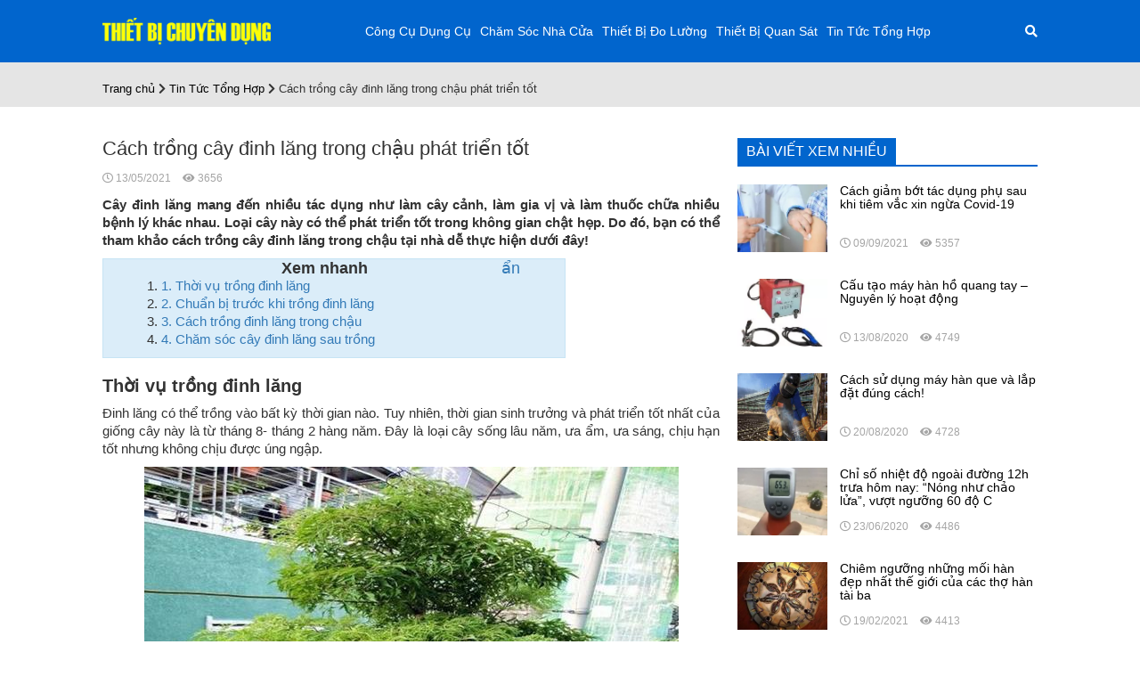

--- FILE ---
content_type: text/html; charset=UTF-8
request_url: https://thietbichuyendung.com.vn/cach-trong-cay-dinh-lang-trong-chau-phat-trien-tot/
body_size: 23224
content:
<!doctype html><html lang="vi" class="no-js"><head><meta charset="UTF-8"><link href="https://thietbichuyendung.com.vn/wp-content/themes/sanpham/imgs/logo.jpg" rel="shortcut icon"><meta http-equiv="X-UA-Compatible" content="IE=edge,chrome=1"><meta name="viewport" content="width=device-width, initial-scale=1, shrink-to-fit=no"><meta name='robots' content='index, follow, max-image-preview:large, max-snippet:-1, max-video-preview:-1'/><style>img:is([sizes="auto" i],[sizes^="auto," i]){contain-intrinsic-size:3000px 1500px}</style><title>Cách trồng cây đinh lăng trong chậu phát triển tốt</title><meta name="description" content="Cách trồng đinh lăng trong chậuBạn nên chọn giống cây đinh lăng ở các địa điểm bán cây giống chất lượng. Lưu ý nên chọn cây lành lặn"/><link rel="canonical" href="https://thietbichuyendung.com.vn/cach-trong-cay-dinh-lang-trong-chau-phat-trien-tot/"/><meta property="og:locale" content="vi_VN"/><meta property="og:type" content="article"/><meta property="og:title" content="Cách trồng cây đinh lăng trong chậu phát triển tốt"/><meta property="og:description" content="Cách trồng đinh lăng trong chậuBạn nên chọn giống cây đinh lăng ở các địa điểm bán cây giống chất lượng. Lưu ý nên chọn cây lành lặn"/><meta property="og:url" content="https://thietbichuyendung.com.vn/cach-trong-cay-dinh-lang-trong-chau-phat-trien-tot/"/><meta property="og:site_name" content="Thiết bị chuyên dụng"/><meta property="article:published_time" content="2021-05-13T08:00:40+00:00"/><meta property="og:image" content="https://thietbichuyendung.com.vn/wp-content/uploads/2021/05/trong-dinh-lang-trong-chau-1.jpg"/><meta property="og:image:width" content="471"/><meta property="og:image:height" content="410"/><meta property="og:image:type" content="image/jpeg"/><meta name="author" content="content"/><meta name="twitter:card" content="summary_large_image"/><meta name="twitter:label1" content="Được viết bởi"/><meta name="twitter:data1" content="content"/><meta name="twitter:label2" content="Ước tính thời gian đọc"/><meta name="twitter:data2" content="4 phút"/> <script type="application/ld+json" class="yoast-schema-graph">{"@context":"https://schema.org","@graph":[{"@type":"Article","@id":"https://thietbichuyendung.com.vn/cach-trong-cay-dinh-lang-trong-chau-phat-trien-tot/#article","isPartOf":{"@id":"https://thietbichuyendung.com.vn/cach-trong-cay-dinh-lang-trong-chau-phat-trien-tot/"},"author":{"name":"content","@id":"https://thietbichuyendung.com.vn/#/schema/person/2769038076494aece988e24c7729d801"},"headline":"Cách trồng cây đinh lăng trong chậu phát triển tốt","datePublished":"2021-05-13T08:00:40+00:00","mainEntityOfPage":{"@id":"https://thietbichuyendung.com.vn/cach-trong-cay-dinh-lang-trong-chau-phat-trien-tot/"},"wordCount":1215,"image":{"@id":"https://thietbichuyendung.com.vn/cach-trong-cay-dinh-lang-trong-chau-phat-trien-tot/#primaryimage"},"thumbnailUrl":"https://thietbichuyendung.com.vn/wp-content/uploads/2021/05/trong-dinh-lang-trong-chau-1.jpg","articleSection":["Tin Tức Tổng Hợp"],"inLanguage":"vi"},{"@type":"WebPage","@id":"https://thietbichuyendung.com.vn/cach-trong-cay-dinh-lang-trong-chau-phat-trien-tot/","url":"https://thietbichuyendung.com.vn/cach-trong-cay-dinh-lang-trong-chau-phat-trien-tot/","name":"Cách trồng cây đinh lăng trong chậu phát triển tốt","isPartOf":{"@id":"https://thietbichuyendung.com.vn/#website"},"primaryImageOfPage":{"@id":"https://thietbichuyendung.com.vn/cach-trong-cay-dinh-lang-trong-chau-phat-trien-tot/#primaryimage"},"image":{"@id":"https://thietbichuyendung.com.vn/cach-trong-cay-dinh-lang-trong-chau-phat-trien-tot/#primaryimage"},"thumbnailUrl":"https://thietbichuyendung.com.vn/wp-content/uploads/2021/05/trong-dinh-lang-trong-chau-1.jpg","datePublished":"2021-05-13T08:00:40+00:00","author":{"@id":"https://thietbichuyendung.com.vn/#/schema/person/2769038076494aece988e24c7729d801"},"description":"Cách trồng đinh lăng trong chậuBạn nên chọn giống cây đinh lăng ở các địa điểm bán cây giống chất lượng. Lưu ý nên chọn cây lành lặn","breadcrumb":{"@id":"https://thietbichuyendung.com.vn/cach-trong-cay-dinh-lang-trong-chau-phat-trien-tot/#breadcrumb"},"inLanguage":"vi","potentialAction":[{"@type":"ReadAction","target":["https://thietbichuyendung.com.vn/cach-trong-cay-dinh-lang-trong-chau-phat-trien-tot/"]}]},{"@type":"ImageObject","inLanguage":"vi","@id":"https://thietbichuyendung.com.vn/cach-trong-cay-dinh-lang-trong-chau-phat-trien-tot/#primaryimage","url":"https://thietbichuyendung.com.vn/wp-content/uploads/2021/05/trong-dinh-lang-trong-chau-1.jpg","contentUrl":"https://thietbichuyendung.com.vn/wp-content/uploads/2021/05/trong-dinh-lang-trong-chau-1.jpg","width":471,"height":410,"caption":"cách trồng đinh lăng trong chậu"},{"@type":"BreadcrumbList","@id":"https://thietbichuyendung.com.vn/cach-trong-cay-dinh-lang-trong-chau-phat-trien-tot/#breadcrumb","itemListElement":[{"@type":"ListItem","position":1,"name":"Trang chủ","item":"https://thietbichuyendung.com.vn/"},{"@type":"ListItem","position":2,"name":"Tin Tức Tổng Hợp","item":"https://thietbichuyendung.com.vn/tin-tuc-tong-hop/"},{"@type":"ListItem","position":3,"name":"Cách trồng cây đinh lăng trong chậu phát triển tốt"}]},{"@type":"WebSite","@id":"https://thietbichuyendung.com.vn/#website","url":"https://thietbichuyendung.com.vn/","name":"Thiết bị chuyên dụng","description":"","potentialAction":[{"@type":"SearchAction","target":{"@type":"EntryPoint","urlTemplate":"https://thietbichuyendung.com.vn/?s={search_term_string}"},"query-input":{"@type":"PropertyValueSpecification","valueRequired":true,"valueName":"search_term_string"}}],"inLanguage":"vi"},{"@type":"Person","@id":"https://thietbichuyendung.com.vn/#/schema/person/2769038076494aece988e24c7729d801","name":"content","image":{"@type":"ImageObject","inLanguage":"vi","@id":"https://thietbichuyendung.com.vn/#/schema/person/image/","url":"https://secure.gravatar.com/avatar/3ab467c7722fd6f75f12fc911b03c741bf9ce5a7f0b92ad8b6e0a4c420196783?s=96&r=g","contentUrl":"https://secure.gravatar.com/avatar/3ab467c7722fd6f75f12fc911b03c741bf9ce5a7f0b92ad8b6e0a4c420196783?s=96&r=g","caption":"content"},"sameAs":["admin"]}]}</script> <link href='https://fonts.gstatic.com' crossorigin rel='preconnect'/><style id='classic-theme-styles-inline-css' type='text/css'>.wp-block-button__link{color:#fff;background-color:#32373c;border-radius:9999px;box-shadow:none;text-decoration:none;padding:calc(.667em + 2px) calc(1.333em + 2px);font-size:1.125em}.wp-block-file__button{background:#32373c;color:#fff;text-decoration:none}</style><style id='global-styles-inline-css' type='text/css'>:root{--wp--preset--aspect-ratio--square:1;--wp--preset--aspect-ratio--4-3:4/3;--wp--preset--aspect-ratio--3-4:3/4;--wp--preset--aspect-ratio--3-2:3/2;--wp--preset--aspect-ratio--2-3:2/3;--wp--preset--aspect-ratio--16-9:16/9;--wp--preset--aspect-ratio--9-16:9/16;--wp--preset--color--black:#000;--wp--preset--color--cyan-bluish-gray:#abb8c3;--wp--preset--color--white:#fff;--wp--preset--color--pale-pink:#f78da7;--wp--preset--color--vivid-red:#cf2e2e;--wp--preset--color--luminous-vivid-orange:#ff6900;--wp--preset--color--luminous-vivid-amber:#fcb900;--wp--preset--color--light-green-cyan:#7bdcb5;--wp--preset--color--vivid-green-cyan:#00d084;--wp--preset--color--pale-cyan-blue:#8ed1fc;--wp--preset--color--vivid-cyan-blue:#0693e3;--wp--preset--color--vivid-purple:#9b51e0;--wp--preset--gradient--vivid-cyan-blue-to-vivid-purple:linear-gradient(135deg,rgba(6,147,227,1) 0%,#9b51e0 100%);--wp--preset--gradient--light-green-cyan-to-vivid-green-cyan:linear-gradient(135deg,#7adcb4 0%,#00d082 100%);--wp--preset--gradient--luminous-vivid-amber-to-luminous-vivid-orange:linear-gradient(135deg,rgba(252,185,0,1) 0%,rgba(255,105,0,1) 100%);--wp--preset--gradient--luminous-vivid-orange-to-vivid-red:linear-gradient(135deg,rgba(255,105,0,1) 0%,#cf2e2e 100%);--wp--preset--gradient--very-light-gray-to-cyan-bluish-gray:linear-gradient(135deg,#eee 0%,#a9b8c3 100%);--wp--preset--gradient--cool-to-warm-spectrum:linear-gradient(135deg,#4aeadc 0%,#9778d1 20%,#cf2aba 40%,#ee2c82 60%,#fb6962 80%,#fef84c 100%);--wp--preset--gradient--blush-light-purple:linear-gradient(135deg,#ffceec 0%,#9896f0 100%);--wp--preset--gradient--blush-bordeaux:linear-gradient(135deg,#fecda5 0%,#fe2d2d 50%,#6b003e 100%);--wp--preset--gradient--luminous-dusk:linear-gradient(135deg,#ffcb70 0%,#c751c0 50%,#4158d0 100%);--wp--preset--gradient--pale-ocean:linear-gradient(135deg,#fff5cb 0%,#b6e3d4 50%,#33a7b5 100%);--wp--preset--gradient--electric-grass:linear-gradient(135deg,#caf880 0%,#71ce7e 100%);--wp--preset--gradient--midnight:linear-gradient(135deg,#020381 0%,#2874fc 100%);--wp--preset--font-size--small:13px;--wp--preset--font-size--medium:20px;--wp--preset--font-size--large:36px;--wp--preset--font-size--x-large:42px;--wp--preset--spacing--20:.44rem;--wp--preset--spacing--30:.67rem;--wp--preset--spacing--40:1rem;--wp--preset--spacing--50:1.5rem;--wp--preset--spacing--60:2.25rem;--wp--preset--spacing--70:3.38rem;--wp--preset--spacing--80:5.06rem;--wp--preset--shadow--natural:6px 6px 9px rgba(0,0,0,.2);--wp--preset--shadow--deep:12px 12px 50px rgba(0,0,0,.4);--wp--preset--shadow--sharp:6px 6px 0 rgba(0,0,0,.2);--wp--preset--shadow--outlined:6px 6px 0 -3px rgba(255,255,255,1) , 6px 6px rgba(0,0,0,1);--wp--preset--shadow--crisp:6px 6px 0 rgba(0,0,0,1)}:where(.is-layout-flex){gap:.5em}:where(.is-layout-grid){gap:.5em}body .is-layout-flex{display:flex}.is-layout-flex{flex-wrap:wrap;align-items:center}.is-layout-flex>:is(*,div){margin:0}body .is-layout-grid{display:grid}.is-layout-grid>:is(*,div){margin:0}:where(.wp-block-columns.is-layout-flex){gap:2em}:where(.wp-block-columns.is-layout-grid){gap:2em}:where(.wp-block-post-template.is-layout-flex){gap:1.25em}:where(.wp-block-post-template.is-layout-grid){gap:1.25em}.has-black-color{color:var(--wp--preset--color--black)!important}.has-cyan-bluish-gray-color{color:var(--wp--preset--color--cyan-bluish-gray)!important}.has-white-color{color:var(--wp--preset--color--white)!important}.has-pale-pink-color{color:var(--wp--preset--color--pale-pink)!important}.has-vivid-red-color{color:var(--wp--preset--color--vivid-red)!important}.has-luminous-vivid-orange-color{color:var(--wp--preset--color--luminous-vivid-orange)!important}.has-luminous-vivid-amber-color{color:var(--wp--preset--color--luminous-vivid-amber)!important}.has-light-green-cyan-color{color:var(--wp--preset--color--light-green-cyan)!important}.has-vivid-green-cyan-color{color:var(--wp--preset--color--vivid-green-cyan)!important}.has-pale-cyan-blue-color{color:var(--wp--preset--color--pale-cyan-blue)!important}.has-vivid-cyan-blue-color{color:var(--wp--preset--color--vivid-cyan-blue)!important}.has-vivid-purple-color{color:var(--wp--preset--color--vivid-purple)!important}.has-black-background-color{background-color:var(--wp--preset--color--black)!important}.has-cyan-bluish-gray-background-color{background-color:var(--wp--preset--color--cyan-bluish-gray)!important}.has-white-background-color{background-color:var(--wp--preset--color--white)!important}.has-pale-pink-background-color{background-color:var(--wp--preset--color--pale-pink)!important}.has-vivid-red-background-color{background-color:var(--wp--preset--color--vivid-red)!important}.has-luminous-vivid-orange-background-color{background-color:var(--wp--preset--color--luminous-vivid-orange)!important}.has-luminous-vivid-amber-background-color{background-color:var(--wp--preset--color--luminous-vivid-amber)!important}.has-light-green-cyan-background-color{background-color:var(--wp--preset--color--light-green-cyan)!important}.has-vivid-green-cyan-background-color{background-color:var(--wp--preset--color--vivid-green-cyan)!important}.has-pale-cyan-blue-background-color{background-color:var(--wp--preset--color--pale-cyan-blue)!important}.has-vivid-cyan-blue-background-color{background-color:var(--wp--preset--color--vivid-cyan-blue)!important}.has-vivid-purple-background-color{background-color:var(--wp--preset--color--vivid-purple)!important}.has-black-border-color{border-color:var(--wp--preset--color--black)!important}.has-cyan-bluish-gray-border-color{border-color:var(--wp--preset--color--cyan-bluish-gray)!important}.has-white-border-color{border-color:var(--wp--preset--color--white)!important}.has-pale-pink-border-color{border-color:var(--wp--preset--color--pale-pink)!important}.has-vivid-red-border-color{border-color:var(--wp--preset--color--vivid-red)!important}.has-luminous-vivid-orange-border-color{border-color:var(--wp--preset--color--luminous-vivid-orange)!important}.has-luminous-vivid-amber-border-color{border-color:var(--wp--preset--color--luminous-vivid-amber)!important}.has-light-green-cyan-border-color{border-color:var(--wp--preset--color--light-green-cyan)!important}.has-vivid-green-cyan-border-color{border-color:var(--wp--preset--color--vivid-green-cyan)!important}.has-pale-cyan-blue-border-color{border-color:var(--wp--preset--color--pale-cyan-blue)!important}.has-vivid-cyan-blue-border-color{border-color:var(--wp--preset--color--vivid-cyan-blue)!important}.has-vivid-purple-border-color{border-color:var(--wp--preset--color--vivid-purple)!important}.has-vivid-cyan-blue-to-vivid-purple-gradient-background{background:var(--wp--preset--gradient--vivid-cyan-blue-to-vivid-purple)!important}.has-light-green-cyan-to-vivid-green-cyan-gradient-background{background:var(--wp--preset--gradient--light-green-cyan-to-vivid-green-cyan)!important}.has-luminous-vivid-amber-to-luminous-vivid-orange-gradient-background{background:var(--wp--preset--gradient--luminous-vivid-amber-to-luminous-vivid-orange)!important}.has-luminous-vivid-orange-to-vivid-red-gradient-background{background:var(--wp--preset--gradient--luminous-vivid-orange-to-vivid-red)!important}.has-very-light-gray-to-cyan-bluish-gray-gradient-background{background:var(--wp--preset--gradient--very-light-gray-to-cyan-bluish-gray)!important}.has-cool-to-warm-spectrum-gradient-background{background:var(--wp--preset--gradient--cool-to-warm-spectrum)!important}.has-blush-light-purple-gradient-background{background:var(--wp--preset--gradient--blush-light-purple)!important}.has-blush-bordeaux-gradient-background{background:var(--wp--preset--gradient--blush-bordeaux)!important}.has-luminous-dusk-gradient-background{background:var(--wp--preset--gradient--luminous-dusk)!important}.has-pale-ocean-gradient-background{background:var(--wp--preset--gradient--pale-ocean)!important}.has-electric-grass-gradient-background{background:var(--wp--preset--gradient--electric-grass)!important}.has-midnight-gradient-background{background:var(--wp--preset--gradient--midnight)!important}.has-small-font-size{font-size:var(--wp--preset--font-size--small)!important}.has-medium-font-size{font-size:var(--wp--preset--font-size--medium)!important}.has-large-font-size{font-size:var(--wp--preset--font-size--large)!important}.has-x-large-font-size{font-size:var(--wp--preset--font-size--x-large)!important}:where(.wp-block-post-template.is-layout-flex){gap:1.25em}:where(.wp-block-post-template.is-layout-grid){gap:1.25em}:where(.wp-block-columns.is-layout-flex){gap:2em}:where(.wp-block-columns.is-layout-grid){gap:2em}:root :where(.wp-block-pullquote){font-size:1.5em;line-height:1.6}</style><link rel="https://api.w.org/" href="https://thietbichuyendung.com.vn/wp-json/"/><link rel="alternate" title="JSON" type="application/json" href="https://thietbichuyendung.com.vn/wp-json/wp/v2/posts/11870"/><link rel="preload" as="font" href="https://thietbichuyendung.com.vn/wp-content/themes/sanpham/vendor/bootstrap3/fonts/glyphicons-halflings-regular.woff2" crossorigin><link rel="preload" as="font" href="https://thietbichuyendung.com.vn/wp-content/themes/sanpham/vendor/fontawesome-free/webfonts/fa-solid-900.woff2" crossorigin><link rel="preload" as="font" href="https://thietbichuyendung.com.vn/wp-content/themes/sanpham/vendor/fontawesome-free/webfonts/fa-regular-400.woff2" crossorigin><link rel="preload" as="font" href="https://thietbichuyendung.com.vn/wp-content/themes/sanpham/vendor/fontawesome-free/webfonts/fa-brands-400.woff2" crossorigin><link rel="icon" href="https://thietbichuyendung.com.vn/wp-content/uploads/2020/06/xcropped-favicon-32x32.jpg.pagespeed.ic.VwOk5mILYe.webp" sizes="32x32"/><link rel="icon" href="https://thietbichuyendung.com.vn/wp-content/uploads/2020/06/xcropped-favicon-192x192.jpg.pagespeed.ic.w_HLmEU0V7.webp" sizes="192x192"/><link rel="apple-touch-icon" href="https://thietbichuyendung.com.vn/wp-content/uploads/2020/06/xcropped-favicon-180x180.jpg.pagespeed.ic.F3paPSR5lR.webp"/><meta name="msapplication-TileImage" content="https://thietbichuyendung.com.vn/wp-content/uploads/2020/06/cropped-favicon-270x270.jpg"/> <noscript><style id="rocket-lazyload-nojs-css">.rll-youtube-player,[data-lazy-src]{display:none!important}</style></noscript><style type="text/css">.container{max-width:1070px}.container{padding-right:10px;padding-left:10px;margin-right:auto;margin-left:auto}@media (min-width:768px){.container{width:750px}}@media (min-width:992px){.container{width:970px}}@media (min-width:1200px){.container{width:1200px}}.container-fluid{padding-right:10px;padding-left:10px;margin-right:auto;margin-left:auto}.row{margin-right:-10px;margin-left:-10px}.col-lg-1,.col-lg-10,.col-lg-11,.col-lg-12,.col-lg-2,.col-lg-3,.col-lg-4,.col-lg-5,.col-lg-6,.col-lg-7,.col-lg-8,.col-lg-9,.col-md-1,.col-md-10,.col-md-11,.col-md-12,.col-md-2,.col-md-3,.col-md-4,.col-md-5,.col-md-6,.col-md-7,.col-md-8,.col-md-9,.col-sm-1,.col-sm-10,.col-sm-11,.col-sm-12,.col-sm-2,.col-sm-3,.col-sm-4,.col-sm-5,.col-sm-6,.col-sm-7,.col-sm-8,.col-sm-9,.col-xs-1,.col-xs-10,.col-xs-11,.col-xs-12,.col-xs-2,.col-xs-3,.col-xs-4,.col-xs-5,.col-xs-6,.col-xs-7,.col-xs-8,.col-xs-9{position:relative;min-height:1px;padding-right:10px;padding-left:10px}.col-xs-1,.col-xs-10,.col-xs-11,.col-xs-12,.col-xs-2,.col-xs-3,.col-xs-4,.col-xs-5,.col-xs-6,.col-xs-7,.col-xs-8,.col-xs-9{float:left}.col-xs-12{width:100%}.col-xs-11{width:91.66666667%}.col-xs-10{width:83.33333333%}.col-xs-9{width:75%}.col-xs-8{width:66.66666667%}.col-xs-7{width:58.33333333%}.col-xs-6{width:50%}.col-xs-5{width:41.66666667%}.col-xs-4{width:33.33333333%}.col-xs-3{width:25%}.col-xs-2{width:16.66666667%}.col-xs-1{width:8.33333333%}.col-xs-pull-12{right:100%}.col-xs-pull-11{right:91.66666667%}.col-xs-pull-10{right:83.33333333%}.col-xs-pull-9{right:75%}.col-xs-pull-8{right:66.66666667%}.col-xs-pull-7{right:58.33333333%}.col-xs-pull-6{right:50%}.col-xs-pull-5{right:41.66666667%}.col-xs-pull-4{right:33.33333333%}.col-xs-pull-3{right:25%}.col-xs-pull-2{right:16.66666667%}.col-xs-pull-1{right:8.33333333%}.col-xs-pull-0{right:auto}.col-xs-push-12{left:100%}.col-xs-push-11{left:91.66666667%}.col-xs-push-10{left:83.33333333%}.col-xs-push-9{left:75%}.col-xs-push-8{left:66.66666667%}.col-xs-push-7{left:58.33333333%}.col-xs-push-6{left:50%}.col-xs-push-5{left:41.66666667%}.col-xs-push-4{left:33.33333333%}.col-xs-push-3{left:25%}.col-xs-push-2{left:16.66666667%}.col-xs-push-1{left:8.33333333%}.col-xs-push-0{left:auto}.col-xs-offset-12{margin-left:100%}.col-xs-offset-11{margin-left:91.66666667%}.col-xs-offset-10{margin-left:83.33333333%}.col-xs-offset-9{margin-left:75%}.col-xs-offset-8{margin-left:66.66666667%}.col-xs-offset-7{margin-left:58.33333333%}.col-xs-offset-6{margin-left:50%}.col-xs-offset-5{margin-left:41.66666667%}.col-xs-offset-4{margin-left:33.33333333%}.col-xs-offset-3{margin-left:25%}.col-xs-offset-2{margin-left:16.66666667%}.col-xs-offset-1{margin-left:8.33333333%}.col-xs-offset-0{margin-left:0}@media (min-width:768px){.col-sm-1,.col-sm-10,.col-sm-11,.col-sm-12,.col-sm-2,.col-sm-3,.col-sm-4,.col-sm-5,.col-sm-6,.col-sm-7,.col-sm-8,.col-sm-9{float:left}.col-sm-12{width:100%}.col-sm-11{width:91.66666667%}.col-sm-10{width:83.33333333%}.col-sm-9{width:75%}.col-sm-8{width:66.66666667%}.col-sm-7{width:58.33333333%}.col-sm-6{width:50%}.col-sm-5{width:41.66666667%}.col-sm-4{width:33.33333333%}.col-sm-3{width:25%}.col-sm-2{width:16.66666667%}.col-sm-1{width:8.33333333%}.col-sm-pull-12{right:100%}.col-sm-pull-11{right:91.66666667%}.col-sm-pull-10{right:83.33333333%}.col-sm-pull-9{right:75%}.col-sm-pull-8{right:66.66666667%}.col-sm-pull-7{right:58.33333333%}.col-sm-pull-6{right:50%}.col-sm-pull-5{right:41.66666667%}.col-sm-pull-4{right:33.33333333%}.col-sm-pull-3{right:25%}.col-sm-pull-2{right:16.66666667%}.col-sm-pull-1{right:8.33333333%}.col-sm-pull-0{right:auto}.col-sm-push-12{left:100%}.col-sm-push-11{left:91.66666667%}.col-sm-push-10{left:83.33333333%}.col-sm-push-9{left:75%}.col-sm-push-8{left:66.66666667%}.col-sm-push-7{left:58.33333333%}.col-sm-push-6{left:50%}.col-sm-push-5{left:41.66666667%}.col-sm-push-4{left:33.33333333%}.col-sm-push-3{left:25%}.col-sm-push-2{left:16.66666667%}.col-sm-push-1{left:8.33333333%}.col-sm-push-0{left:auto}.col-sm-offset-12{margin-left:100%}.col-sm-offset-11{margin-left:91.66666667%}.col-sm-offset-10{margin-left:83.33333333%}.col-sm-offset-9{margin-left:75%}.col-sm-offset-8{margin-left:66.66666667%}.col-sm-offset-7{margin-left:58.33333333%}.col-sm-offset-6{margin-left:50%}.col-sm-offset-5{margin-left:41.66666667%}.col-sm-offset-4{margin-left:33.33333333%}.col-sm-offset-3{margin-left:25%}.col-sm-offset-2{margin-left:16.66666667%}.col-sm-offset-1{margin-left:8.33333333%}.col-sm-offset-0{margin-left:0}}@media (min-width:992px){.col-md-1,.col-md-10,.col-md-11,.col-md-12,.col-md-2,.col-md-3,.col-md-4,.col-md-5,.col-md-6,.col-md-7,.col-md-8,.col-md-9{float:left}.col-md-12{width:100%}.col-md-11{width:91.66666667%}.col-md-10{width:83.33333333%}.col-md-9{width:75%}.col-md-8{width:66.66666667%}.col-md-7{width:58.33333333%}.col-md-6{width:50%}.col-md-5{width:41.66666667%}.col-md-4{width:33.33333333%}.col-md-3{width:25%}.col-md-2{width:16.66666667%}.col-md-1{width:8.33333333%}.col-md-pull-12{right:100%}.col-md-pull-11{right:91.66666667%}.col-md-pull-10{right:83.33333333%}.col-md-pull-9{right:75%}.col-md-pull-8{right:66.66666667%}.col-md-pull-7{right:58.33333333%}.col-md-pull-6{right:50%}.col-md-pull-5{right:41.66666667%}.col-md-pull-4{right:33.33333333%}.col-md-pull-3{right:25%}.col-md-pull-2{right:16.66666667%}.col-md-pull-1{right:8.33333333%}.col-md-pull-0{right:auto}.col-md-push-12{left:100%}.col-md-push-11{left:91.66666667%}.col-md-push-10{left:83.33333333%}.col-md-push-9{left:75%}.col-md-push-8{left:66.66666667%}.col-md-push-7{left:58.33333333%}.col-md-push-6{left:50%}.col-md-push-5{left:41.66666667%}.col-md-push-4{left:33.33333333%}.col-md-push-3{left:25%}.col-md-push-2{left:16.66666667%}.col-md-push-1{left:8.33333333%}.col-md-push-0{left:auto}.col-md-offset-12{margin-left:100%}.col-md-offset-11{margin-left:91.66666667%}.col-md-offset-10{margin-left:83.33333333%}.col-md-offset-9{margin-left:75%}.col-md-offset-8{margin-left:66.66666667%}.col-md-offset-7{margin-left:58.33333333%}.col-md-offset-6{margin-left:50%}.col-md-offset-5{margin-left:41.66666667%}.col-md-offset-4{margin-left:33.33333333%}.col-md-offset-3{margin-left:25%}.col-md-offset-2{margin-left:16.66666667%}.col-md-offset-1{margin-left:8.33333333%}.col-md-offset-0{margin-left:0}}@media (min-width:1200px){.col-lg-1,.col-lg-10,.col-lg-11,.col-lg-12,.col-lg-2,.col-lg-3,.col-lg-4,.col-lg-5,.col-lg-6,.col-lg-7,.col-lg-8,.col-lg-9{float:left}.col-lg-12{width:100%}.col-lg-11{width:91.66666667%}.col-lg-10{width:83.33333333%}.col-lg-9{width:75%}.col-lg-8{width:66.66666667%}.col-lg-7{width:58.33333333%}.col-lg-6{width:50%}.col-lg-5{width:41.66666667%}.col-lg-4{width:33.33333333%}.col-lg-3{width:25%}.col-lg-2{width:16.66666667%}.col-lg-1{width:8.33333333%}.col-lg-pull-12{right:100%}.col-lg-pull-11{right:91.66666667%}.col-lg-pull-10{right:83.33333333%}.col-lg-pull-9{right:75%}.col-lg-pull-8{right:66.66666667%}.col-lg-pull-7{right:58.33333333%}.col-lg-pull-6{right:50%}.col-lg-pull-5{right:41.66666667%}.col-lg-pull-4{right:33.33333333%}.col-lg-pull-3{right:25%}.col-lg-pull-2{right:16.66666667%}.col-lg-pull-1{right:8.33333333%}.col-lg-pull-0{right:auto}.col-lg-push-12{left:100%}.col-lg-push-11{left:91.66666667%}.col-lg-push-10{left:83.33333333%}.col-lg-push-9{left:75%}.col-lg-push-8{left:66.66666667%}.col-lg-push-7{left:58.33333333%}.col-lg-push-6{left:50%}.col-lg-push-5{left:41.66666667%}.col-lg-push-4{left:33.33333333%}.col-lg-push-3{left:25%}.col-lg-push-2{left:16.66666667%}.col-lg-push-1{left:8.33333333%}.col-lg-push-0{left:auto}.col-lg-offset-12{margin-left:100%}.col-lg-offset-11{margin-left:91.66666667%}.col-lg-offset-10{margin-left:83.33333333%}.col-lg-offset-9{margin-left:75%}.col-lg-offset-8{margin-left:66.66666667%}.col-lg-offset-7{margin-left:58.33333333%}.col-lg-offset-6{margin-left:50%}.col-lg-offset-5{margin-left:41.66666667%}.col-lg-offset-4{margin-left:33.33333333%}.col-lg-offset-3{margin-left:25%}.col-lg-offset-2{margin-left:16.66666667%}.col-lg-offset-1{margin-left:8.33333333%}.col-lg-offset-0{margin-left:0}}*{margin:0;padding:0;box-sizing:border-box}:active,:focus,:hover,:visited{outline:0;text-decoration:none!important}body{background:#fff;color:#2f2f2f;font:normal 14px/20px 'helveticaneue',sans-serif}a{text-decoration:none;color:#000}a:hover{text-decoration:none}a:visited{text-decoration:none}.font11{font-size:11px}.font12{font-size:12px}.font13{font-size:13px}.font14{font-size:14px}.font15{font-size:15px}.font16{font-size:16px}.font17{font-size:17px}.font18{font-size:18px}.font19{font-size:19px}.font20{font-size:20px}.font21{font-size:21px}.font22{font-size:22px}.font23{font-size:23px}.font24{font-size:24px;line-height:35px}.font25{font-size:25px;line-height:35px}.font26{font-size:26px;line-height:35px}.font27{font-size:27px;line-height:35px}.font28{font-size:28px;line-height:35px}.font29{font-size:29px;line-height:35px}.font30{font-size:30px;line-height:35px}.font31{font-size:31px;line-height:35px}.font32{font-size:32px;line-height:35px}.font33{font-size:33px;line-height:35px}.font34{font-size:34px;line-height:35px}.font35{font-size:35px;line-height:35px}.font36{font-size:36px;line-height:35px}.font37{font-size:37px;line-height:42px}.font38{font-size:38px;line-height:42px}.font39{font-size:39px;line-height:42px}.font40{font-size:40px;line-height:42px}.font41{font-size:41px;line-height:42px}.font42{font-size:42px;line-height:55px}.bg_xanh6{background:#0165cd}a:hover{color:#1da04e}.cl_xanh6{color:#0165cd}.cl_969696{color:#969696}.col-5{width:20%;padding:0 10px;box-sizing:border-box}.float-right{float:right}.text-right{text-align:right}.m-0{margin:0}.p-0{padding:0}.none{display:none!important}.clear{clear:both}.cl_white{color:#fff}.cl_black{color:#000}section{width:100%}.overhiden{overflow:hidden}.cursor,.pointer{cursor:pointer}.txt-logo img{height:30px}header{padding:20px 0;border-bottom:7px solid #e5e5e5;border-width:7px!important}#heighttop{height:70px}#main-nav{margin-bottom:0}#main-nav ul{list-style:none}#main-nav>li>a{color:#fff;height:30px;line-height:30px}#main-nav>li{position:relative}#main-nav li:hover .sub-menu{margin-top:0;-webkit-transform:rotate3d(0,0,0,0deg);-moz-transform:rotate3d(0,0,0,0deg);-o-transform:rotate3d(0,0,0,0deg);-ms-transform:rotate3d(0,0,0,0deg);transform:rotate3d(0,0,0,0deg);visibility:inherit}#main-nav li .sub-menu li a:before{content:"\f0da";font-family:"Font Awesome 5 Free";font-weight:900;padding-right:10px}#main-nav li .sub-menu li:hover>ul{display:block}#main-nav a{color:#fff;padding:9px 0;white-space:nowrap}#main-nav .sub-menu{width:230px;position:absolute;z-index:999999;-webkit-box-shadow:0 1px 1px rgba(0,0,0,.05);-moz-box-shadow:0 1px 1px rgba(0,0,0,.05);-o-box-shadow:0 1px 1px rgba(0,0,0,.05);-ms-box-shadow:0 1px 1px rgba(0,0,0,.05);box-shadow:0 1px 1px rgba(0,0,0,.05);-webkit-transform:rotate3d(1,0,0,-90deg);-moz-transform:rotate3d(1,0,0,-90deg);-o-transform:rotate3d(1,0,0,-90deg);-ms-transform:rotate3d(1,0,0,-90deg);transform:rotate3d(1,0,0,-90deg);-webkit-transform-origin:0 0 0;-moz-transform-origin:0 0 0;-o-transform-origin:0 0 0;-ms-transform-origin:0 0 0;transform-origin:0 0 0;margin-right:24px;top:32px;left:-5px;background:#0165cd;visibility:hidden;-webkit-transition:all .4s;-o-transition:all .4s;transition:all .4s}#main-nav .sub-menu li{height:40px;position:relative;border-bottom:dotted 1px #fff;width:100%;text-align:left;padding-left:20px;-webkit-transition:all 1s;-o-transition:all 1s;transition:all 1s}#main-nav .sub-menu li a{-webkit-transition:all .2s;-o-transition:all .2s;transition:all .2s;color:#fff;line-height:40px}#main-nav .sub-menu li>ul{position:absolute;left:230px;top:0;width:230px;background:#0165cd;display:none;-webkit-box-shadow:inset 7px 0 18px -4px #012929;-moz-box-shadow:inset 7px 0 18px -4px #012929;box-shadow:inset 7px 0 18px -4px #012929}#main-nav .sub-menu li:hover,#main-nav .sub-menu .current-menu-ancestor{background:#01468e;-webkit-box-shadow:inset 7px 0 18px -4px #012929;-moz-box-shadow:inset 7px 0 18px -4px #012929;box-shadow:inset 7px 0 18px -4px #012929}#main-nav>li:hover>a,#main-nav .current-menu-ancestor>a{color:gold}#main-nav>li.menu-item-has-children:last-child>.sub-menu{left:auto;right:0;margin-right:0}#main-nav>li.menu-item-has-children:last-child li>.sub-menu{left:auto;right:230px;margin-right:0}.home-list-gird{margin-right:-2px;margin-left:-2px}.item-cate-city{padding-left:2px!important;padding-right:2px!important;margin-top:4px}.item-block{height:200px}.item-block img{height:100%}.h3-cate-city{position:absolute;left:0;bottom:0;padding:0 15px 0;background-image:linear-gradient(transparent,black)}.btn-category{background:rgba(0,0,0,.8);color:#fff;padding:4px 5px;text-transform:uppercase;font-size:12px}.news-lg .btn-category{background:rgba(1,101,205,.8)}a.btn-category:hover{color:#fff}.h3-cate-city h3{font-size:15px;line-height:20px;margin-top:5px}.titbox span{background:#0165cd;color:#fff;padding:5px 10px;text-transform:uppercase;font-size:16px;line-height:20px;float:left}.titbox{border-bottom:2px solid #0165cd;margin-bottom:20px;float:left;width:100%}@media (min-width:768px){.news-lg .h3-cate-city h3{line-height:30px;font-size:24px}.news-lg .item-block{height:410px}.seven-cols .col-md-1,.seven-cols .col-sm-1,.seven-cols .col-lg-1{width:14.285714285714285714285714285714%}}@media (max-width:600px){.h3-cate-city h3{font-size:15px;line-height:20px;margin-top:5px}}@media (max-width:992px){#bar-mobile{display:flex;justify-content:space-between}}</style><meta name="google-site-verification" content="J2MDNKq7mpNTO6VFb1Uw3U8Z0i-kTq_eobKvHBLvKtk"/></head><style>.headsearch .dropdown-menu{min-width:260px!important;padding:5px!important;left:auto;right:0}.headsearch .dropdown-menu{opacity:0;visibility:hidden;-webkit-transition:all 0.4s ease;-moz-transition:all 0.4s ease;-o-transition:all 0.4s ease;transition:all 0.4s ease;transform:translate3d(0,20px,0);-webkit-transform:translate3d(0,20px,0);-moz-transform:translate3d(0,20px,0);-ms-transform:translate3d(0,20px,0);-o-transform:translate3d(0,20px,0);-webkit-box-shadow:0 2px 6px rgba(0,0,0,.2);-moz-box-shadow:0 2px 6px rgba(0,0,0,.2);box-shadow:0 2px 6px rgba(0,0,0,.2)}.headsearch.open .dropdown-menu{opacity:1;visibility:visible;transform:translate3d(0,0,0);-webkit-transform:translate3d(0,0,0);-moz-transform:translate3d(0,0,0);-ms-transform:translate3d(0,0,0);-o-transform:translate3d(0,0,0);pointer-events:auto}.headsearch.open .fa-search{color:#2e323c}</style><body data-rsssl=1 class="wp-singular post-template-default single single-post postid-11870 single-format-standard wp-theme-sanpham cach-trong-cay-dinh-lang-trong-chau-phat-trien-tot"><div id="andy"><div class="none"><nav id="menu-mobile" class="menu-mobile"><ul id="main-nav" class="mobile-topbar-nav"><li id="menu-item-3313" class="menu-item menu-item-type-taxonomy menu-item-object-category menu-item-has-children menu-item-3313"><a href="https://thietbichuyendung.com.vn/cong-cu-dung-cu/">Công Cụ Dụng Cụ</a><ul class="sub-menu"><li id="menu-item-3721" class="menu-item menu-item-type-taxonomy menu-item-object-category menu-item-has-children menu-item-3721"><a href="https://thietbichuyendung.com.vn/may-khoan/">Máy khoan</a><ul class="sub-menu"><li id="menu-item-3723" class="menu-item menu-item-type-taxonomy menu-item-object-category menu-item-3723"><a href="https://thietbichuyendung.com.vn/may-khoan-pin/">Máy khoan pin</a></li><li id="menu-item-3722" class="menu-item menu-item-type-taxonomy menu-item-object-category menu-item-3722"><a href="https://thietbichuyendung.com.vn/may-khoan-dien/">Máy khoan điện</a></li></ul></li><li id="menu-item-3724" class="menu-item menu-item-type-taxonomy menu-item-object-category menu-item-has-children menu-item-3724"><a href="https://thietbichuyendung.com.vn/may-cua-cat/">Máy cưa cắt</a><ul class="sub-menu"><li id="menu-item-4089" class="menu-item menu-item-type-taxonomy menu-item-object-category menu-item-4089"><a href="https://thietbichuyendung.com.vn/may-cua-cam-tay/">Máy cưa cầm tay</a></li><li id="menu-item-3725" class="menu-item menu-item-type-taxonomy menu-item-object-category menu-item-3725"><a href="https://thietbichuyendung.com.vn/may-cat-kim-loai/">Máy cắt kim loại</a></li><li id="menu-item-3726" class="menu-item menu-item-type-taxonomy menu-item-object-category menu-item-3726"><a href="https://thietbichuyendung.com.vn/may-cat-vat-lieu/">Máy cắt vật liệu</a></li></ul></li><li id="menu-item-3729" class="menu-item menu-item-type-taxonomy menu-item-object-category menu-item-has-children menu-item-3729"><a href="https://thietbichuyendung.com.vn/may-mai/">Máy mài</a><ul class="sub-menu"><li id="menu-item-3918" class="menu-item menu-item-type-taxonomy menu-item-object-category menu-item-3918"><a href="https://thietbichuyendung.com.vn/may-mai-cam-tay/">Máy mài cầm tay</a></li></ul></li><li id="menu-item-11253" class="menu-item menu-item-type-taxonomy menu-item-object-category menu-item-11253"><a href="https://thietbichuyendung.com.vn/may-siet-bu-long/">Máy siết bu lông</a></li><li id="menu-item-3734" class="menu-item menu-item-type-taxonomy menu-item-object-category menu-item-has-children menu-item-3734"><a href="https://thietbichuyendung.com.vn/may-han/">Máy hàn</a><ul class="sub-menu"><li id="menu-item-6333" class="menu-item menu-item-type-taxonomy menu-item-object-category menu-item-6333"><a href="https://thietbichuyendung.com.vn/may-han-tig/">Máy hàn Tig</a></li><li id="menu-item-6330" class="menu-item menu-item-type-taxonomy menu-item-object-category menu-item-6330"><a href="https://thietbichuyendung.com.vn/may-han-mig-mag/">Máy hàn Mig/Mag</a></li><li id="menu-item-6332" class="menu-item menu-item-type-taxonomy menu-item-object-category menu-item-6332"><a href="https://thietbichuyendung.com.vn/may-han-que/">Máy hàn que</a></li><li id="menu-item-6331" class="menu-item menu-item-type-taxonomy menu-item-object-category menu-item-6331"><a href="https://thietbichuyendung.com.vn/may-han-plasma/">Máy hàn plasma</a></li></ul></li><li id="menu-item-3738" class="menu-item menu-item-type-taxonomy menu-item-object-category menu-item-has-children menu-item-3738"><a href="https://thietbichuyendung.com.vn/thang-nhom/">Thang nhôm</a><ul class="sub-menu"><li id="menu-item-3741" class="menu-item menu-item-type-taxonomy menu-item-object-category menu-item-3741"><a href="https://thietbichuyendung.com.vn/thang-rut/">Thang rút</a></li></ul></li><li id="menu-item-10321" class="menu-item menu-item-type-taxonomy menu-item-object-category menu-item-10321"><a href="https://thietbichuyendung.com.vn/xe-day-hang/">Xe đẩy hàng</a></li></ul></li><li id="menu-item-3757" class="menu-item menu-item-type-taxonomy menu-item-object-category menu-item-has-children menu-item-3757"><a href="https://thietbichuyendung.com.vn/cham-soc-nha-cua/">Chăm Sóc Nhà Cửa</a><ul class="sub-menu"><li id="menu-item-3759" class="menu-item menu-item-type-taxonomy menu-item-object-category menu-item-3759"><a href="https://thietbichuyendung.com.vn/may-rua-xe/">Máy rửa xe</a></li><li id="menu-item-6171" class="menu-item menu-item-type-taxonomy menu-item-object-category menu-item-6171"><a href="https://thietbichuyendung.com.vn/may-hut-bui/">Máy hút bụi</a></li></ul></li><li id="menu-item-5574" class="menu-item menu-item-type-taxonomy menu-item-object-category menu-item-has-children menu-item-5574"><a href="https://thietbichuyendung.com.vn/thiet-bi-do-luong/">Thiết Bị Đo Lường</a><ul class="sub-menu"><li id="menu-item-5575" class="menu-item menu-item-type-taxonomy menu-item-object-category menu-item-5575"><a href="https://thietbichuyendung.com.vn/ampe-kim/">Ampe kìm</a></li><li id="menu-item-6334" class="menu-item menu-item-type-taxonomy menu-item-object-category menu-item-6334"><a href="https://thietbichuyendung.com.vn/dong-ho-van-nang/">Đồng hồ vạn năng</a></li><li id="menu-item-10424" class="menu-item menu-item-type-taxonomy menu-item-object-category menu-item-10424"><a href="https://thietbichuyendung.com.vn/can-dien-tu/">Cân điện tử</a></li><li id="menu-item-5708" class="menu-item menu-item-type-taxonomy menu-item-object-category menu-item-5708"><a href="https://thietbichuyendung.com.vn/thuoc-kep/">Thước kẹp</a></li><li id="menu-item-6624" class="menu-item menu-item-type-taxonomy menu-item-object-category menu-item-6624"><a href="https://thietbichuyendung.com.vn/panme/">Panme</a></li><li id="menu-item-6546" class="menu-item menu-item-type-taxonomy menu-item-object-category menu-item-6546"><a href="https://thietbichuyendung.com.vn/may-do-khoang-cach/">Máy đo khoảng cách</a></li><li id="menu-item-6547" class="menu-item menu-item-type-taxonomy menu-item-object-category menu-item-6547"><a href="https://thietbichuyendung.com.vn/may-can-bang/">Máy cân bằng</a></li></ul></li><li id="menu-item-20708" class="menu-item menu-item-type-taxonomy menu-item-object-category menu-item-20708"><a href="https://thietbichuyendung.com.vn/thiet-bi-quan-sat/">Thiết Bị Quan Sát</a></li><li id="menu-item-5129" class="menu-item menu-item-type-taxonomy menu-item-object-category current-post-ancestor current-menu-parent current-post-parent menu-item-5129"><a href="https://thietbichuyendung.com.vn/tin-tuc-tong-hop/">Tin Tức Tổng Hợp</a></li></ul></nav></div><header class="bg_xanh6 navbar-fixed-top"><div class="container"><div class="d-flex justify-content-between"><div class="mobile" id="bar-mobile"> <a href="#menu-mobile" id="btn-bar-mobile" class="font15 pull-left cl_white text-center" rel="nofollow"> <i class="fa fa-bars " aria-hidden="true"></i> MENU </a></div> <a class="txt-logo" href="https://thietbichuyendung.com.vn" title=""> <img src="[data-uri]" style="margin-right: 5px"> <span class="none"></span> </a><div class="hidden-xs"><ul id="main-nav" class="d-flex justify-content-between main-menu text-center list-inline relative "><li class="menu-item menu-item-type-taxonomy menu-item-object-category menu-item-has-children menu-item-3313"><a href="https://thietbichuyendung.com.vn/cong-cu-dung-cu/">Công Cụ Dụng Cụ</a><ul class="sub-menu"><li class="menu-item menu-item-type-taxonomy menu-item-object-category menu-item-has-children menu-item-3721"><a href="https://thietbichuyendung.com.vn/may-khoan/">Máy khoan</a><ul class="sub-menu"><li class="menu-item menu-item-type-taxonomy menu-item-object-category menu-item-3723"><a href="https://thietbichuyendung.com.vn/may-khoan-pin/">Máy khoan pin</a></li><li class="menu-item menu-item-type-taxonomy menu-item-object-category menu-item-3722"><a href="https://thietbichuyendung.com.vn/may-khoan-dien/">Máy khoan điện</a></li></ul></li><li class="menu-item menu-item-type-taxonomy menu-item-object-category menu-item-has-children menu-item-3724"><a href="https://thietbichuyendung.com.vn/may-cua-cat/">Máy cưa cắt</a><ul class="sub-menu"><li class="menu-item menu-item-type-taxonomy menu-item-object-category menu-item-4089"><a href="https://thietbichuyendung.com.vn/may-cua-cam-tay/">Máy cưa cầm tay</a></li><li class="menu-item menu-item-type-taxonomy menu-item-object-category menu-item-3725"><a href="https://thietbichuyendung.com.vn/may-cat-kim-loai/">Máy cắt kim loại</a></li><li class="menu-item menu-item-type-taxonomy menu-item-object-category menu-item-3726"><a href="https://thietbichuyendung.com.vn/may-cat-vat-lieu/">Máy cắt vật liệu</a></li></ul></li><li class="menu-item menu-item-type-taxonomy menu-item-object-category menu-item-has-children menu-item-3729"><a href="https://thietbichuyendung.com.vn/may-mai/">Máy mài</a><ul class="sub-menu"><li class="menu-item menu-item-type-taxonomy menu-item-object-category menu-item-3918"><a href="https://thietbichuyendung.com.vn/may-mai-cam-tay/">Máy mài cầm tay</a></li></ul></li><li class="menu-item menu-item-type-taxonomy menu-item-object-category menu-item-11253"><a href="https://thietbichuyendung.com.vn/may-siet-bu-long/">Máy siết bu lông</a></li><li class="menu-item menu-item-type-taxonomy menu-item-object-category menu-item-has-children menu-item-3734"><a href="https://thietbichuyendung.com.vn/may-han/">Máy hàn</a><ul class="sub-menu"><li class="menu-item menu-item-type-taxonomy menu-item-object-category menu-item-6333"><a href="https://thietbichuyendung.com.vn/may-han-tig/">Máy hàn Tig</a></li><li class="menu-item menu-item-type-taxonomy menu-item-object-category menu-item-6330"><a href="https://thietbichuyendung.com.vn/may-han-mig-mag/">Máy hàn Mig/Mag</a></li><li class="menu-item menu-item-type-taxonomy menu-item-object-category menu-item-6332"><a href="https://thietbichuyendung.com.vn/may-han-que/">Máy hàn que</a></li><li class="menu-item menu-item-type-taxonomy menu-item-object-category menu-item-6331"><a href="https://thietbichuyendung.com.vn/may-han-plasma/">Máy hàn plasma</a></li></ul></li><li class="menu-item menu-item-type-taxonomy menu-item-object-category menu-item-has-children menu-item-3738"><a href="https://thietbichuyendung.com.vn/thang-nhom/">Thang nhôm</a><ul class="sub-menu"><li class="menu-item menu-item-type-taxonomy menu-item-object-category menu-item-3741"><a href="https://thietbichuyendung.com.vn/thang-rut/">Thang rút</a></li></ul></li><li class="menu-item menu-item-type-taxonomy menu-item-object-category menu-item-10321"><a href="https://thietbichuyendung.com.vn/xe-day-hang/">Xe đẩy hàng</a></li></ul></li><li class="menu-item menu-item-type-taxonomy menu-item-object-category menu-item-has-children menu-item-3757"><a href="https://thietbichuyendung.com.vn/cham-soc-nha-cua/">Chăm Sóc Nhà Cửa</a><ul class="sub-menu"><li class="menu-item menu-item-type-taxonomy menu-item-object-category menu-item-3759"><a href="https://thietbichuyendung.com.vn/may-rua-xe/">Máy rửa xe</a></li><li class="menu-item menu-item-type-taxonomy menu-item-object-category menu-item-6171"><a href="https://thietbichuyendung.com.vn/may-hut-bui/">Máy hút bụi</a></li></ul></li><li class="menu-item menu-item-type-taxonomy menu-item-object-category menu-item-has-children menu-item-5574"><a href="https://thietbichuyendung.com.vn/thiet-bi-do-luong/">Thiết Bị Đo Lường</a><ul class="sub-menu"><li class="menu-item menu-item-type-taxonomy menu-item-object-category menu-item-5575"><a href="https://thietbichuyendung.com.vn/ampe-kim/">Ampe kìm</a></li><li class="menu-item menu-item-type-taxonomy menu-item-object-category menu-item-6334"><a href="https://thietbichuyendung.com.vn/dong-ho-van-nang/">Đồng hồ vạn năng</a></li><li class="menu-item menu-item-type-taxonomy menu-item-object-category menu-item-10424"><a href="https://thietbichuyendung.com.vn/can-dien-tu/">Cân điện tử</a></li><li class="menu-item menu-item-type-taxonomy menu-item-object-category menu-item-5708"><a href="https://thietbichuyendung.com.vn/thuoc-kep/">Thước kẹp</a></li><li class="menu-item menu-item-type-taxonomy menu-item-object-category menu-item-6624"><a href="https://thietbichuyendung.com.vn/panme/">Panme</a></li><li class="menu-item menu-item-type-taxonomy menu-item-object-category menu-item-6546"><a href="https://thietbichuyendung.com.vn/may-do-khoang-cach/">Máy đo khoảng cách</a></li><li class="menu-item menu-item-type-taxonomy menu-item-object-category menu-item-6547"><a href="https://thietbichuyendung.com.vn/may-can-bang/">Máy cân bằng</a></li></ul></li><li class="menu-item menu-item-type-taxonomy menu-item-object-category menu-item-20708"><a href="https://thietbichuyendung.com.vn/thiet-bi-quan-sat/">Thiết Bị Quan Sát</a></li><li class="menu-item menu-item-type-taxonomy menu-item-object-category current-post-ancestor current-menu-parent current-post-parent menu-item-5129"><a href="https://thietbichuyendung.com.vn/tin-tuc-tong-hop/">Tin Tức Tổng Hợp</a></li></ul></div><div class="relative headsearch"><div class="btn-search pointer" data-toggle="dropdown" data-target="#searchModal"><i class="fas fa-search cl_white transition"></i></div><div class="dropdown-menu transition d-block"><form method="get" class="" action="https://thietbichuyendung.com.vn" id="main-search"><div class="input-group"> <input class="form-control" type="search" name="s" placeholder="Tìm theo tên"><div class="input-group-btn"> <button class="btn btn-default" type="submit"> <i class="glyphicon glyphicon-search"></i> </button></div></div></form></div></div></div></div></header><div id="heighttop" class="clear"></div><style>.wr-content{font-size:15px}</style><section style="background: #e5e5e5; margin-bottom: 30px;"><div class="container"><div class="row"><div class="col-xs-12" id="breadcrumbs"> <span> <a href="/">Trang chủ</a> <i class="fas fa-chevron-right"></i> </span> <span class="br-tour"> <a href="https://thietbichuyendung.com.vn/tin-tuc-tong-hop/">Tin Tức Tổng Hợp</a> <i class="fas fa-chevron-right"></i> </span> <span class="breadcrumb_last"> Cách trồng cây đinh lăng trong chậu phát triển tốt </span></div></div></div></section><section class="detail-page"><div class="container"><div class="row"><div class="col-md-8" id="mainleft"><h1 class="tit-box font22 mart0">Cách trồng cây đinh lăng trong chậu phát triển tốt</h1><p><span class="date font12" style="color: #a5a5a5; margin-right: 10px;"><i class="far fa-clock"></i> 13/05/2021</span><span class="date font12" style="color: #a5a5a5; "> <i class="fas fa-eye"></i> 3656</span></p><div class="wr-content"><p><strong>Cây đinh lăng mang đến nhiều tác dụng như làm cây cảnh, làm gia vị và làm thuốc chữa nhiều bệnh lý khác nhau. Loại cây này có thể phát triển tốt trong không gian chật hẹp. Do đó, bạn có thể tham khảo cách trồng cây đinh lăng trong chậu tại nhà dễ thực hiện dưới đây!</strong></p><div class="lwptoc quick_view_andy lwptoc-light lwptoc-notInherit" data-smooth-scroll="1" data-smooth-scroll-offset="24"><div class="lwptoc_i" style="width:75%"><div class="lwptoc_header" style="font-size:120%;"> <b class="lwptoc_title">Xem nhanh</b> <span class="lwptoc_toggle"> <a href="#" class="lwptoc_toggle_label" data-label="hiện">ẩn</a> </span></div><div class="lwptoc_items lwptoc_items-visible"><ol class="lwptoc_itemWrap"><li class="lwptoc_item"> <a href="#Thoi_vu_trong_dinh_lang" rel="nofollow"> <span class="lwptoc_item_number">1.</span> <span class="lwptoc_item_label">Thời vụ trồng đinh lăng</span> </a></li><li class="lwptoc_item"> <a href="#Chuan_bi_truoc_khi_trong_dinh_lang" rel="nofollow"> <span class="lwptoc_item_number">2.</span> <span class="lwptoc_item_label">Chuẩn bị trước khi trồng đinh lăng</span> </a></li><li class="lwptoc_item"> <a href="#Cach_trong_dinh_lang_trong_chau" rel="nofollow"> <span class="lwptoc_item_number">3.</span> <span class="lwptoc_item_label">Cách trồng đinh lăng trong chậu</span> </a></li><li class="lwptoc_item"> <a href="#Cham_soc_cay_dinh_lang_sau_trong" rel="nofollow"> <span class="lwptoc_item_number">4.</span> <span class="lwptoc_item_label">Chăm sóc cây đinh lăng sau trồng</span> </a></li></ol></div></div></div><h2><span id="Thoi_vu_trong_dinh_lang">Thời vụ trồng đinh lăng</span></h2><p>Đinh lăng có thể trồng vào bất kỳ thời gian nào. Tuy nhiên, thời gian sinh trưởng và phát triển tốt nhất của giống cây này là từ tháng 8- tháng 2 hàng năm. Đây là loại cây sống lâu năm, ưa ẩm, ưa sáng, chịu hạn tốt nhưng không chịu được úng ngập.</p><div id="attachment_11883" style="width: 610px" class="wp-caption aligncenter"><img fetchpriority="high" decoding="async" aria-describedby="caption-attachment-11883" class="wp-image-11883 size-full" src="https://thietbichuyendung.com.vn/wp-content/uploads/2021/05/trong-dinh-lang-trong-chau-3.jpg" alt="cách trồng đinh lăng trong chậu" width="600" height="429"><p id="caption-attachment-11883" class="wp-caption-text"><em>Đinh lăng là loại cây phát triển tốt quanh năm</em></p></div><h2><span id="Chuan_bi_truoc_khi_trong_dinh_lang">Chuẩn bị trước khi trồng đinh lăng</span></h2><p>Trồng đinh lăng trong chậu tại nhà đòi hỏi người trồng cần chuẩn bị kỹ về: giống cây, đất trồng, chậu trồng, trong đó:</p><h3>Chọn giống cây đinh lăng</h3><p>Hiện nay, có các giống cây đinh lăng là đinh lăng tẻ và đinh lăng nếp. Trong đó, đinh lăng nếp là loại cây có lá nhỏ hơn đinh lăng tẻ như củ to và dễ phát triển. Loại cây đinh lăng nếp cũng được lựa chọn trồng nhiều hơn. Do vậy, bạn nên chọn giống cây đinh lăng nếp để trồng tại nhà.</p><p>Bởi loại cây này vừa có tác dụng trang trí, vừa có thể dùng lá để làm gia vị, ăn sống lại có thể đào củ dùng sau một thời gian trồng nhất định. Do vậy, chọn trồng đinh lăng nếp tại nhà. Vừa làm trang trí vừa có thể đào củ để dùng. Lá cây cũng có thể dùng ăn sống.</p><div id="attachment_11885" style="width: 610px" class="wp-caption aligncenter"><img decoding="async" aria-describedby="caption-attachment-11885" class="wp-image-11885 size-full" src="https://thietbichuyendung.com.vn/wp-content/uploads/2021/05/trong-dinh-lang-trong-chau.jpg" alt="cách trồng đinh lăng trong chậu" width="600" height="333"><p id="caption-attachment-11885" class="wp-caption-text"><em>Chọn giống đinh lăng chất lượng, đảm bảo sinh trưởng tốt trong chậu</em></p></div><h3>Đất trồng đinh lăng</h3><p>Để cây đinh lăng trồng trong chậu nhanh bén rễ, bạn có thể trộn hỗn hợp đất thịt với đất pha cát và phân hữu cơ hoai mục. Ngoài ra, bạn có thể thêm một lượng trấu nhỏ trong quá trình trồng.</p><h3>Chậu trồng đinh lăng</h3><p>Cây đinh lăng là cây thân gỗ, sinh trưởng lâu năm nên bạn nên lựa chọn chậu sành, sứ để giúp cây phát triển tốt. Ngoài ra, đường kính chậu nên ít nhất khoảng 30cm và chiều cao tối thiểu nên ở mức 45cm. Nếu trong quá trình trồng cây phát triển tốt, bạn có thể đổi sang chậu cây lớn hơn.</p><p>Các chậu trồng cây đinh lăng cần đảm bảo có lỗ thoát nước bởi cây đinh lăng không ưa ngập úng.</p><blockquote><p><strong>&gt;&gt;&gt; <a href="https://thietbichuyendung.com.vn/top-7-loai-cay-an-qua-trong-trong-chau-de-cham-soc-ra-qua-quanh-nam/" target="_blank" rel="noopener">Top 7 loại cây ăn quả trồng trong chậu dễ chăm sóc, ra quả quanh năm</a></strong></p></blockquote><h2><span id="Cach_trong_dinh_lang_trong_chau">Cách trồng đinh lăng trong chậu</span></h2><p>Bạn nên chọn giống cây đinh lăng ở các địa điểm bán cây giống chất lượng. Lưu ý nên chọn cây lành lặn, không bị xước sẹo hay khô héo. Sau khi chọn được cây đinh lăng, bạn nên tiến hành trồng đinh lăng trong chậu ngay theo hướng dẫn dưới đây:</p><ul><li style="font-weight: 400;" aria-level="1">Đổ đất đã chuẩn bị vào chậu, đảm bảo đất bằng ⅔ chiều cao chậu.</li><li style="font-weight: 400;" aria-level="1">Bởi hố đất để đặt đinh lăng sao cho chiều sâu của cây đinh lăng ở mức phù hợp.</li><li style="font-weight: 400;" aria-level="1">Lấp đất lên cây đinh lăng và dùng tay ấn nhẹ xung quanh để giữ cây cố định.</li><li style="font-weight: 400;" aria-level="1">Sau khi trồng, bạn tưới qua một lượt nước, dùng rơm phủ quanh gốc giúp giữ ẩm cho cây.</li></ul><h2><span id="Cham_soc_cay_dinh_lang_sau_trong">Chăm sóc cây đinh lăng sau trồng</span></h2><p>Đặt cây đinh lăng ở nơi đủ ánh sáng hoặc chiếu sáng một phần. Thường xuyên tưới nước cho cây để cây đảm bảo đủ độ ẩm. Vào mùa mưa, nên tìm cách thoát nước cho cây. Bạn nên dùng phân sinh học để bón cho cây, giúp cây phát triển tốt.</p><div id="attachment_11886" style="width: 610px" class="wp-caption aligncenter"><img decoding="async" aria-describedby="caption-attachment-11886" class="wp-image-11886 size-full" src="https://thietbichuyendung.com.vn/wp-content/uploads/2021/05/trong-dinh-lang-trong-chau-2.jpg" alt="cách trồng đinh lăng trong chậu" width="600" height="601"><p id="caption-attachment-11886" class="wp-caption-text"><em>Đặt cây đinh lăng ở những nơi có ánh sáng mặt trời</em></p></div><p>Sau khoảng 25-30 ngày, lá non của cây đinh lăng bắt đầu nhú ra. Sau khi cây phát triển khoảng 2-3 tháng, dùng <a href="https://maydochuyendung.com/dao-keo-cat" target="_blank" rel="noopener">dao kéo cắt tỉa</a> để cắt tỉa cành cho cây, giúp cây ra nhiều cành hơn.</p><p>Nhìn chung, cách trồng cây đinh lăng trong chậu tương đối đơn giản. Do đó, bạn chỉ cần thực hiện theo những hướng dẫn trên sẽ có ngay một chậu cây cảnh cũng là cây gia vị, cây thuốc tốt cho cả gia đình!</p><p><strong>&gt;&gt;&gt; XEM THÊM: <a href="https://thietbichuyendung.com.vn/cach-trong-can-tay-tai-nha-bang-goc-va-hat-thanh-cong-100/" target="_blank" rel="noopener">Cách trồng cần tây tại nhà bằng gốc và hạt thành công 100% </a></strong></p></div><div class="clear"></div><div class="share-social relative "><div class="fb-like" data-href="https://thietbichuyendung.com.vn/cach-trong-cay-dinh-lang-trong-chau-phat-trien-tot/" data-width="" data-layout="button_count" data-action="like" data-size="small" data-share="true"></div><div class="zalo-share-button" data-href="https://thietbichuyendung.com.vn/cach-trong-cay-dinh-lang-trong-chau-phat-trien-tot/" data-oaid="579745863508352884" data-layout="1" data-color="blue" data-customize=false></div></div></div><div class="col-md-4" id="sidebar"><div class="titbox"><span>Bài viết xem nhiều</span></div><div class="clear"></div><div class="row"><div class="col-md-12 col-sm-6 marb20 item-related"><div class="b-row-item d-flex item-new-row"><div class="b-left"> <a href="https://thietbichuyendung.com.vn/cach-giam-bot-tac-dung-phu-sau-khi-tiem-vac-xin-ngua-covid-19/" title="Cách giảm bớt tác dụng phụ sau khi tiêm vắc xin ngừa Covid-19" class="p-img relative"> <img src="[data-uri]" data-src="https://thietbichuyendung.com.vn/wp-content/uploads/2021/09/xtac-dung-phu-sau-khi-tiem-vac-xin-ngua-covid-19-4-220x165.jpg.pagespeed.ic.0sfRJMuVSM.webp" class="lazyload lazyload w100 wp-post-image" alt="" decoding="async"/> </a></div><div class="b-right"> <a href="https://thietbichuyendung.com.vn/cach-giam-bot-tac-dung-phu-sau-khi-tiem-vac-xin-ngua-covid-19/" title="Cách giảm bớt tác dụng phụ sau khi tiêm vắc xin ngừa Covid-19" class=""><h3 class="p-name text-left d-block" style="text-align: left; margin-top: 0;">Cách giảm bớt tác dụng phụ sau khi tiêm vắc xin ngừa Covid-19</h3> </a><p><span class="date font12" style="color: #a5a5a5; margin-right: 10px;"><i class="far fa-clock"></i> 09/09/2021</span><span class="date font12" style="color: #a5a5a5; "> <i class="fas fa-eye"></i> 5357</span></p><p class="excerpt">Nhiều trường hợp sau khi tiêm vắc xin Covid-19 về người tiêm sẽ gặp một số phản ứng phụ như sốt, buồn nôn, sốc phản vệ,... Để giảm bớt tác dụng phụ...</p></div></div></div><div class="col-md-12 col-sm-6 marb20 item-related"><div class="b-row-item d-flex item-new-row"><div class="b-left"> <a href="https://thietbichuyendung.com.vn/cau-tao-may-han-ho-quang-tay-nguyen-ly-hoat-dong/" title="Cấu tạo máy hàn hồ quang tay &#8211; Nguyên lý hoạt động" class="p-img relative"> <img src="[data-uri]" data-src="https://thietbichuyendung.com.vn/wp-content/uploads/2020/08/xcau-tao-may-han-ho-quang-tay-nguyen-ly-hoat-dong-1-1-220x165.jpg.pagespeed.ic.t1UlLU_lkB.webp" class="lazyload lazyload w100 wp-post-image" alt="" decoding="async"/> </a></div><div class="b-right"> <a href="https://thietbichuyendung.com.vn/cau-tao-may-han-ho-quang-tay-nguyen-ly-hoat-dong/" title="Cấu tạo máy hàn hồ quang tay &#8211; Nguyên lý hoạt động" class=""><h3 class="p-name text-left d-block" style="text-align: left; margin-top: 0;">Cấu tạo máy hàn hồ quang tay &#8211; Nguyên lý hoạt động</h3> </a><p><span class="date font12" style="color: #a5a5a5; margin-right: 10px;"><i class="far fa-clock"></i> 13/08/2020</span><span class="date font12" style="color: #a5a5a5; "> <i class="fas fa-eye"></i> 4749</span></p><p class="excerpt">Máy hàn hồ quang tay là một trong những loại máy hàn được sử dụng nhiều nhất hiện nay. Máy hàn hồ quang tay còn được biết đến là máy hàn...</p></div></div></div><div class="col-md-12 col-sm-6 marb20 item-related"><div class="b-row-item d-flex item-new-row"><div class="b-left"> <a href="https://thietbichuyendung.com.vn/huong-dan-lap-dat-va-su-dung-may-han-que-hong-ky-dung-cach/" title="Cách sử dụng máy hàn que và lắp đặt đúng cách!" class="p-img relative"> <img src="[data-uri]" data-src="https://thietbichuyendung.com.vn/wp-content/uploads/2020/08/xhuong-dan-lap-dat-va-su-dung-may-han-que-hong-ky-dung-cach-2-1-220x165.png.pagespeed.ic._Mifoe3afU.webp" class="lazyload lazyload w100 wp-post-image" alt="" decoding="async"/> </a></div><div class="b-right"> <a href="https://thietbichuyendung.com.vn/huong-dan-lap-dat-va-su-dung-may-han-que-hong-ky-dung-cach/" title="Cách sử dụng máy hàn que và lắp đặt đúng cách!" class=""><h3 class="p-name text-left d-block" style="text-align: left; margin-top: 0;">Cách sử dụng máy hàn que và lắp đặt đúng cách!</h3> </a><p><span class="date font12" style="color: #a5a5a5; margin-right: 10px;"><i class="far fa-clock"></i> 20/08/2020</span><span class="date font12" style="color: #a5a5a5; "> <i class="fas fa-eye"></i> 4728</span></p><p class="excerpt">Sau đây là cách sử dụng máy hàn que và hướng dẫn cách lắp đặt đúng cách để đảm bảo máy hàn luôn hoạt động ổn định, hiệu quả và an...</p></div></div></div><div class="col-md-12 col-sm-6 marb20 item-related"><div class="b-row-item d-flex item-new-row"><div class="b-left"> <a href="https://thietbichuyendung.com.vn/chi-so-nhiet-do-ngoai-duong-12h-trua-hom-nay-nong-nhu-chao-lua-vuot-nguong-60oc/" title="Chỉ số nhiệt độ ngoài đường 12h trưa hôm nay: &#8220;Nóng như chảo lửa&#8221;, vượt ngưỡng 60 độ C" class="p-img relative"> <img src="[data-uri]" data-src="https://thietbichuyendung.com.vn/wp-content/uploads/2020/06/xnhiet-do-ngoai-troi-220x165.jpg.pagespeed.ic.KT4R1AiUnV.webp" class="lazyload lazyload w100 wp-post-image" alt="Nhiệt độ ngoài trời ngay lúc này" decoding="async"/> </a></div><div class="b-right"> <a href="https://thietbichuyendung.com.vn/chi-so-nhiet-do-ngoai-duong-12h-trua-hom-nay-nong-nhu-chao-lua-vuot-nguong-60oc/" title="Chỉ số nhiệt độ ngoài đường 12h trưa hôm nay: &#8220;Nóng như chảo lửa&#8221;, vượt ngưỡng 60 độ C" class=""><h3 class="p-name text-left d-block" style="text-align: left; margin-top: 0;">Chỉ số nhiệt độ ngoài đường 12h trưa hôm nay: &#8220;Nóng như chảo lửa&#8221;, vượt ngưỡng 60 độ C</h3> </a><p><span class="date font12" style="color: #a5a5a5; margin-right: 10px;"><i class="far fa-clock"></i> 23/06/2020</span><span class="date font12" style="color: #a5a5a5; "> <i class="fas fa-eye"></i> 4486</span></p><p class="excerpt">Theo dự báo thời tiết, nhiệt độ nắng nóng hôm nay 23/6/2020 tại Hà Nội là 37 độ C, nhưng thực tế ngoài trời mức nhiệt lại là một con số "đáng báo động". Đo...</p></div></div></div><div class="col-md-12 col-sm-6 marb20 item-related"><div class="b-row-item d-flex item-new-row"><div class="b-left"> <a href="https://thietbichuyendung.com.vn/10-kiet-tac-xuat-sac-tu-moi-han-cua-cac-tho-han-tai-ba/" title="Chiêm ngưỡng những mối hàn đẹp nhất thế giới của các thợ hàn tài ba" class="p-img relative"> <img src="[data-uri]" data-src="https://thietbichuyendung.com.vn/wp-content/uploads/2021/02/x10-kiet-tac-xuat-sac-tu-moi-han-cua-cac-tho-han-tai-ba-n-220x165.jpg.pagespeed.ic.2I2z6MqU7F.webp" class="lazyload lazyload w100 wp-post-image" alt="Kiệt tác từ những thợ hàn cơ khí" decoding="async"/> </a></div><div class="b-right"> <a href="https://thietbichuyendung.com.vn/10-kiet-tac-xuat-sac-tu-moi-han-cua-cac-tho-han-tai-ba/" title="Chiêm ngưỡng những mối hàn đẹp nhất thế giới của các thợ hàn tài ba" class=""><h3 class="p-name text-left d-block" style="text-align: left; margin-top: 0;">Chiêm ngưỡng những mối hàn đẹp nhất thế giới của các thợ hàn tài ba</h3> </a><p><span class="date font12" style="color: #a5a5a5; margin-right: 10px;"><i class="far fa-clock"></i> 19/02/2021</span><span class="date font12" style="color: #a5a5a5; "> <i class="fas fa-eye"></i> 4413</span></p><p class="excerpt">Hàn không đơn giản chỉ là tạo ra liên kết mối hàn, mà cái khó ở đây là phải hàn làm cho cho đẹp. Nếu bạn là một người thợ hàn chuyên môn thì...</p></div></div></div><div class="col-md-12 col-sm-6 marb20 item-related"><div class="b-row-item d-flex item-new-row"><div class="b-left"> <a href="https://thietbichuyendung.com.vn/5-cong-thuc-tron-dat-trong-cay-hoa-hong-giup-cay-luon-sinh-truong-tot/" title="4 công thức trộn đất trồng cây hoa hồng giúp cây luôn sinh trưởng tốt" class="p-img relative"> <img src="[data-uri]" data-src="https://thietbichuyendung.com.vn/wp-content/uploads/2021/03/x5-cong-thuc-tron-dat-trong-cay-hoa-hong-giup-cay-luon-sinh-truong-tot-3jpg-220x165.jpg.pagespeed.ic.7dZ_a1b7eo.webp" class="lazyload lazyload w100 wp-post-image" alt="Trồng cây đất trồng" decoding="async"/> </a></div><div class="b-right"> <a href="https://thietbichuyendung.com.vn/5-cong-thuc-tron-dat-trong-cay-hoa-hong-giup-cay-luon-sinh-truong-tot/" title="4 công thức trộn đất trồng cây hoa hồng giúp cây luôn sinh trưởng tốt" class=""><h3 class="p-name text-left d-block" style="text-align: left; margin-top: 0;">4 công thức trộn đất trồng cây hoa hồng giúp cây luôn sinh trưởng tốt</h3> </a><p><span class="date font12" style="color: #a5a5a5; margin-right: 10px;"><i class="far fa-clock"></i> 02/03/2021</span><span class="date font12" style="color: #a5a5a5; "> <i class="fas fa-eye"></i> 4352</span></p><p class="excerpt">Muốn trồng cây hoa hồng tại nhà luôn nở đẹp, đầu tiên phải biết cách lựa chọn loại đất phù hợp và công thức trộn đất tỷ lệ chuẩn như sau: Đất trồng hoa hồng...</p></div></div></div><div class="col-md-12 col-sm-6 marb20 item-related"><div class="b-row-item d-flex item-new-row"><div class="b-left"> <a href="https://thietbichuyendung.com.vn/huong-dan-cach-cat-tia-canh-mit-thai-cho-ra-sai-qua/" title="Hướng dẫn cách cắt tỉa cành mít thái cho ra sai quả" class="p-img relative"> <img src="[data-uri]" data-src="https://thietbichuyendung.com.vn/wp-content/uploads/2021/03/xtia-canh-mit-471-220x165.jpg.pagespeed.ic.upE37Qf0o2.webp" class="lazyload lazyload w100 wp-post-image" alt="Tỉa cành mít" decoding="async"/> </a></div><div class="b-right"> <a href="https://thietbichuyendung.com.vn/huong-dan-cach-cat-tia-canh-mit-thai-cho-ra-sai-qua/" title="Hướng dẫn cách cắt tỉa cành mít thái cho ra sai quả" class=""><h3 class="p-name text-left d-block" style="text-align: left; margin-top: 0;">Hướng dẫn cách cắt tỉa cành mít thái cho ra sai quả</h3> </a><p><span class="date font12" style="color: #a5a5a5; margin-right: 10px;"><i class="far fa-clock"></i> 26/03/2021</span><span class="date font12" style="color: #a5a5a5; "> <i class="fas fa-eye"></i> 4286</span></p><p class="excerpt">Sau mỗi vụ thu hoạch, cần cắt tỉa cành mít thái để cây hồi sức và chuẩn bị ra hoa, kết quả vào vụ mới. Tuy nhiên, bà con lại chưa nắm được kỹ...</p></div></div></div><div class="col-md-12 col-sm-6 marb20 item-related"><div class="b-row-item d-flex item-new-row"><div class="b-left"> <a href="https://thietbichuyendung.com.vn/cach-cat-tia-canh-mit-thai-giup-cay-sinh-truong-tot-ra-nhieu-qua/" title="Cách cắt tỉa cành mít giúp cây sinh trưởng tốt, ra nhiều quả" class="p-img relative"> <img src="[data-uri]" data-src="https://thietbichuyendung.com.vn/wp-content/uploads/2021/05/xcat-tia-canh-mit-n-220x165.jpg.pagespeed.ic.34f-O9lvAG.webp" class="lazyload lazyload w100 wp-post-image" alt="" decoding="async"/> </a></div><div class="b-right"> <a href="https://thietbichuyendung.com.vn/cach-cat-tia-canh-mit-thai-giup-cay-sinh-truong-tot-ra-nhieu-qua/" title="Cách cắt tỉa cành mít giúp cây sinh trưởng tốt, ra nhiều quả" class=""><h3 class="p-name text-left d-block" style="text-align: left; margin-top: 0;">Cách cắt tỉa cành mít giúp cây sinh trưởng tốt, ra nhiều quả</h3> </a><p><span class="date font12" style="color: #a5a5a5; margin-right: 10px;"><i class="far fa-clock"></i> 29/05/2021</span><span class="date font12" style="color: #a5a5a5; "> <i class="fas fa-eye"></i> 4272</span></p><p class="excerpt">Muốn cây mít sinh trưởng tốt, ra sai quả, bạn phải nắm được thời điểm khi nào cắt tỉa cành mít và kỹ thuật cắt tỉa cành mít. Và sau đây là cách cắt...</p></div></div></div><div class="col-md-12 col-sm-6 marb20 item-related"><div class="b-row-item d-flex item-new-row"><div class="b-left"> <a href="https://thietbichuyendung.com.vn/dac-diem-cua-may-khoan-pin-18v-va-36v/" title="Đặc điểm của máy khoan pin 18V và 36V" class="p-img relative"> <img src="[data-uri]" data-src="https://thietbichuyendung.com.vn/wp-content/uploads/2020/05/xmay-khoan-pin-chinh-hang-220x165.png.pagespeed.ic.XqWp9fHGVY.webp" class="lazyload lazyload w100 wp-post-image" alt="Máy khoan pin chính hãng" decoding="async"/> </a></div><div class="b-right"> <a href="https://thietbichuyendung.com.vn/dac-diem-cua-may-khoan-pin-18v-va-36v/" title="Đặc điểm của máy khoan pin 18V và 36V" class=""><h3 class="p-name text-left d-block" style="text-align: left; margin-top: 0;">Đặc điểm của máy khoan pin 18V và 36V</h3> </a><p><span class="date font12" style="color: #a5a5a5; margin-right: 10px;"><i class="far fa-clock"></i> 22/05/2020</span><span class="date font12" style="color: #a5a5a5; "> <i class="fas fa-eye"></i> 4215</span></p><p class="excerpt">Với những tính năng ưu việt, dòng máy khoan cầm tay pin đang được ưa chuộng. Điện áp khoan pin dao động từ 3 -48V, trong đó dòng máy khoan pin có điện...</p></div></div></div><div class="col-md-12 col-sm-6 marb20 item-related"><div class="b-row-item d-flex item-new-row"><div class="b-left"> <a href="https://thietbichuyendung.com.vn/cach-pha-loang-ruou-theo-cong-thuc-dam-bao-chat-luong/" title="Cách pha loãng rượu theo công thức đảm bảo chất lượng" class="p-img relative"> <img src="[data-uri]" data-src="https://thietbichuyendung.com.vn/wp-content/uploads/2021/01/xpha-loang-ruou-471-410-220x165.jpg.pagespeed.ic.Fln6tiTMoQ.webp" class="lazyload lazyload w100 wp-post-image" alt="" decoding="async"/> </a></div><div class="b-right"> <a href="https://thietbichuyendung.com.vn/cach-pha-loang-ruou-theo-cong-thuc-dam-bao-chat-luong/" title="Cách pha loãng rượu theo công thức đảm bảo chất lượng" class=""><h3 class="p-name text-left d-block" style="text-align: left; margin-top: 0;">Cách pha loãng rượu theo công thức đảm bảo chất lượng</h3> </a><p><span class="date font12" style="color: #a5a5a5; margin-right: 10px;"><i class="far fa-clock"></i> 29/01/2021</span><span class="date font12" style="color: #a5a5a5; "> <i class="fas fa-eye"></i> 4195</span></p><p class="excerpt">Rượu nấu nói riêng, các loại rượu nói chung đều có một độ rượu xác định. Đo chỉ số này bằng dụng cụ đo nồng độ rượu. Tuy nhiên, với một...</p></div></div></div></div></div></div><div class="marb30 mart30" id="box-related"><div class="titbox"><span>Bài viết liên quan</span></div><div class="clear"></div><div class="row"><div class="col-sm-6 col-md-4 marb20 item-related"><div class="b-row-item d-flex item-new-row"><div class="b-left"> <a href="https://thietbichuyendung.com.vn/may-do-chuyen-dung-13-nam-uy-tin-trong-phan-phoi-may-do-do-am/" title="Máy đo chuyên dụng – 13 năm uy tín trong phân phối máy đo độ ẩm" class="p-img relative"> <img src="[data-uri]" data-src="https://thietbichuyendung.com.vn/wp-content/uploads/2025/08/xanh-thumb-220x165.jpg.pagespeed.ic.rXMHe0qpUD.webp" class="lazyload lazyload w100 wp-post-image" alt="Máy đo chuyên dụng – 13 năm uy tín trong phân phối máy đo độ ẩm" decoding="async"/> </a></div><div class="b-right"> <a href="https://thietbichuyendung.com.vn/may-do-chuyen-dung-13-nam-uy-tin-trong-phan-phoi-may-do-do-am/" title="Máy đo chuyên dụng – 13 năm uy tín trong phân phối máy đo độ ẩm" class=""><h3 class="p-name text-left d-block" style="text-align: left; margin-top: 0;">Máy đo chuyên dụng – 13 năm uy tín trong phân phối máy đo độ ẩm</h3> </a><p><span class="date font12" style="color: #a5a5a5; margin-right: 10px;"><i class="far fa-clock"></i> 16/08/2025</span><span class="date font12" style="color: #a5a5a5; "> <i class="fas fa-eye"></i> 243</span></p><p class="excerpt">Trải qua hơn 13 năm xây dựng và phát triển, Máy đo chuyên dụng đã khẳng định uy tín là nhà phân phối máy đo độ ẩm chính hãng hàng đầu tại Việt Nam....</p></div></div></div><div class="col-sm-6 col-md-4 marb20 item-related"><div class="b-row-item d-flex item-new-row"><div class="b-left"> <a href="https://thietbichuyendung.com.vn/thb-viet-nam-cung-cap-may-do-nhiet-do-chuyen-dung-chat-luong-cao/" title="THB Việt Nam cung cấp máy đo nhiệt độ chuyên dụng chất lượng cao" class="p-img relative"> <img src="[data-uri]" data-src="https://thietbichuyendung.com.vn/wp-content/uploads/2025/08/xanh-thumb-3-220x165.jpg.pagespeed.ic.KqBUMrAjE0.webp" class="lazyload lazyload w100 wp-post-image" alt="THB Việt Nam chuyên bán các loại thước kẹp cơ khí Mitutoyo chính hãng" decoding="async"/> </a></div><div class="b-right"> <a href="https://thietbichuyendung.com.vn/thb-viet-nam-cung-cap-may-do-nhiet-do-chuyen-dung-chat-luong-cao/" title="THB Việt Nam cung cấp máy đo nhiệt độ chuyên dụng chất lượng cao" class=""><h3 class="p-name text-left d-block" style="text-align: left; margin-top: 0;">THB Việt Nam cung cấp máy đo nhiệt độ chuyên dụng chất lượng cao</h3> </a><p><span class="date font12" style="color: #a5a5a5; margin-right: 10px;"><i class="far fa-clock"></i> 15/08/2025</span><span class="date font12" style="color: #a5a5a5; "> <i class="fas fa-eye"></i> 246</span></p><p class="excerpt">Với 13 năm kinh nghiệm, Máy đo chuyên dụng thuộc THB Việt Nam phân phối máy đo nhiệt độ chính hãng, đảm bảo độ chính xác, bền bỉ và giá cạnh tranh. Đại diện...</p></div></div></div><div class="col-sm-6 col-md-4 marb20 item-related"><div class="b-row-item d-flex item-new-row"><div class="b-left"> <a href="https://thietbichuyendung.com.vn/giam-gia-mung-dai-le-30-4-1-5/" title="MỪNG ĐẠI LỄ 30/4 – 1/5: ƯU ĐÃI CỰC CHẤT &#8211; GIẢM NGAY 5% CHO TOÀN BỘ SẢN PHẨM" class="p-img relative"> <img src="[data-uri]" data-src="https://thietbichuyendung.com.vn/wp-content/uploads/2025/04/xsale-thumbnail-1-220x165.jpg.pagespeed.ic.wQg0zDnYUq.webp" class="lazyload lazyload w100 wp-post-image" alt="" decoding="async"/> </a></div><div class="b-right"> <a href="https://thietbichuyendung.com.vn/giam-gia-mung-dai-le-30-4-1-5/" title="MỪNG ĐẠI LỄ 30/4 – 1/5: ƯU ĐÃI CỰC CHẤT &#8211; GIẢM NGAY 5% CHO TOÀN BỘ SẢN PHẨM" class=""><h3 class="p-name text-left d-block" style="text-align: left; margin-top: 0;">MỪNG ĐẠI LỄ 30/4 – 1/5: ƯU ĐÃI CỰC CHẤT &#8211; GIẢM NGAY 5% CHO TOÀN BỘ SẢN PHẨM</h3> </a><p><span class="date font12" style="color: #a5a5a5; margin-right: 10px;"><i class="far fa-clock"></i> 14/04/2025</span><span class="date font12" style="color: #a5a5a5; "> <i class="fas fa-eye"></i> 342</span></p><p class="excerpt">Giá đã rẻ, nay còn rẻ hơn - Chỉ có tại THB Việt Nam trong dịp lễ lớn này! Đừng bỏ lỡ cơ hội mua sắm thiết bị chất lượng cao với mức giá...</p></div></div></div><div class="col-sm-6 col-md-4 marb20 item-related"><div class="b-row-item d-flex item-new-row"><div class="b-left"> <a href="https://thietbichuyendung.com.vn/tung-bung-khai-truong-giam-gia-10-nhan-qua-hap-dan/" title="TƯNG BỪNG KHAI TRƯƠNG &#8211; GIẢM GIÁ 10% &#8211; NHẬN QUÀ HẤP DẪN" class="p-img relative"> <img src="[data-uri]" data-src="https://thietbichuyendung.com.vn/wp-content/uploads/2025/03/xtung-bung-khai-truong-3-220x165.png.pagespeed.ic.AF5T-Dabyx.webp" class="lazyload lazyload w100 wp-post-image" alt="TƯNG BỪNG KHAI TRƯƠNG, GIẢM GIÁ 10%, QUÀ HẤP DẪN" decoding="async"/> </a></div><div class="b-right"> <a href="https://thietbichuyendung.com.vn/tung-bung-khai-truong-giam-gia-10-nhan-qua-hap-dan/" title="TƯNG BỪNG KHAI TRƯƠNG &#8211; GIẢM GIÁ 10% &#8211; NHẬN QUÀ HẤP DẪN" class=""><h3 class="p-name text-left d-block" style="text-align: left; margin-top: 0;">TƯNG BỪNG KHAI TRƯƠNG &#8211; GIẢM GIÁ 10% &#8211; NHẬN QUÀ HẤP DẪN</h3> </a><p><span class="date font12" style="color: #a5a5a5; margin-right: 10px;"><i class="far fa-clock"></i> 07/03/2025</span><span class="date font12" style="color: #a5a5a5; "> <i class="fas fa-eye"></i> 565</span></p><p class="excerpt">Công ty Cổ phần Công Nghệ THB Việt Nam hân hoan chào đón sự kiện khai trương tại Hà Nội! Để tri ân quý khách hàng đã tin tưởng và đồng hành, THB Việt...</p></div></div></div><div class="col-sm-6 col-md-4 marb20 item-related"><div class="b-row-item d-flex item-new-row"><div class="b-left"> <a href="https://thietbichuyendung.com.vn/thong-bao-chuyen-dia-diem-van-phong-cong-ty/" title="Thông báo chuyển địa điểm văn phòng Công ty" class="p-img relative"> <img src="[data-uri]" data-src="https://thietbichuyendung.com.vn/wp-content/uploads/2025/02/xthong-bao-chuyen-dia-diem-van-phong-cong-ty-2-220x165.png.pagespeed.ic.3fGPppfawU.webp" class="lazyload lazyload w100 wp-post-image" alt="" decoding="async"/> </a></div><div class="b-right"> <a href="https://thietbichuyendung.com.vn/thong-bao-chuyen-dia-diem-van-phong-cong-ty/" title="Thông báo chuyển địa điểm văn phòng Công ty" class=""><h3 class="p-name text-left d-block" style="text-align: left; margin-top: 0;">Thông báo chuyển địa điểm văn phòng Công ty</h3> </a><p><span class="date font12" style="color: #a5a5a5; margin-right: 10px;"><i class="far fa-clock"></i> 28/02/2025</span><span class="date font12" style="color: #a5a5a5; "> <i class="fas fa-eye"></i> 446</span></p><p class="excerpt">Kính gửi: Quý Khách hàng, Đối tác của Công ty Cổ phần Công nghệ THB Việt Nam Với mong muốn không ngừng phát triển, mở rộng quy mô hoạt động nhằm nâng cao chất lượng...</p></div></div></div><div class="col-sm-6 col-md-4 marb20 item-related"><div class="b-row-item d-flex item-new-row"><div class="b-left"> <a href="https://thietbichuyendung.com.vn/top-5-may-do-do-man-atago-gia-re-ban-chay-cho-cong-ty-san-xuat/" title="Top 5 máy đo độ mặn Atago giá rẻ bán chạy cho công ty sản xuất" class="p-img relative"> <img src="[data-uri]" data-src="https://thietbichuyendung.com.vn/wp-content/uploads/2024/04/xtop-5-may-do-do-man-atago-gia-re-ban-chay-cho-cong-ty-san-xuat-5-220x165.png.pagespeed.ic.1kiv_IqJP0.webp" class="lazyload lazyload w100 wp-post-image" alt="Top 5 máy đo độ mặn Atago giá rẻ bán chạy cho công ty sản xuất" decoding="async"/> </a></div><div class="b-right"> <a href="https://thietbichuyendung.com.vn/top-5-may-do-do-man-atago-gia-re-ban-chay-cho-cong-ty-san-xuat/" title="Top 5 máy đo độ mặn Atago giá rẻ bán chạy cho công ty sản xuất" class=""><h3 class="p-name text-left d-block" style="text-align: left; margin-top: 0;">Top 5 máy đo độ mặn Atago giá rẻ bán chạy cho công ty sản xuất</h3> </a><p><span class="date font12" style="color: #a5a5a5; margin-right: 10px;"><i class="far fa-clock"></i> 22/04/2024</span><span class="date font12" style="color: #a5a5a5; "> <i class="fas fa-eye"></i> 1058</span></p><p class="excerpt">Bạn đang tìm một chiếc máy đo độ mặn Atago chất lượng, giá tốt để dùng kiểm tra độ mặn cho công việc? Thiết bị chuyên dụng giới thiệu đến bạn top...</p></div></div></div><div class="col-sm-6 col-md-4 marb20 item-related"><div class="b-row-item d-flex item-new-row"><div class="b-left"> <a href="https://thietbichuyendung.com.vn/do-man-la-gi-cach-do-do-man-cua-nuoc-don-gian-nhanh-chong/" title="Độ mặn là gì? Cách đo độ mặn của nước đơn giản, nhanh chóng" class="p-img relative"> <img src="[data-uri]" data-src="https://thietbichuyendung.com.vn/wp-content/uploads/2023/12/xcach-do-do-man-cua-nuoc-1-1-220x165.jpg.pagespeed.ic.dHNCFhG2U4.webp" class="lazyload lazyload w100 wp-post-image" alt="Cách đo độ mặn của nước" decoding="async"/> </a></div><div class="b-right"> <a href="https://thietbichuyendung.com.vn/do-man-la-gi-cach-do-do-man-cua-nuoc-don-gian-nhanh-chong/" title="Độ mặn là gì? Cách đo độ mặn của nước đơn giản, nhanh chóng" class=""><h3 class="p-name text-left d-block" style="text-align: left; margin-top: 0;">Độ mặn là gì? Cách đo độ mặn của nước đơn giản, nhanh chóng</h3> </a><p><span class="date font12" style="color: #a5a5a5; margin-right: 10px;"><i class="far fa-clock"></i> 29/12/2023</span><span class="date font12" style="color: #a5a5a5; "> <i class="fas fa-eye"></i> 1167</span></p><p class="excerpt">Độ mặn có tác động rất quan trọng tới sự sinh trưởng, phát triển của nhiều loại sinh vật như thủy sản, thực vật, vi sinh vật,... Vậy nên kiểm tra và theo dõi...</p></div></div></div><div class="col-sm-6 col-md-4 marb20 item-related"><div class="b-row-item d-flex item-new-row"><div class="b-left"> <a href="https://thietbichuyendung.com.vn/do-man-thich-hop-nuoi-tom-su-phat-trien-la-bao-nhieu/" title="Độ mặn thích hợp nuôi tôm sú phát triển là bao nhiêu?" class="p-img relative"> <img src="[data-uri]" data-src="https://thietbichuyendung.com.vn/wp-content/uploads/2023/12/xdo-man-thich-hop-nuoi-tom-su-220x165.jpg.pagespeed.ic.K6otr9bt1O.webp" class="lazyload lazyload w100 wp-post-image" alt="Độ mặn thích hợp nuôi tôm sú" decoding="async"/> </a></div><div class="b-right"> <a href="https://thietbichuyendung.com.vn/do-man-thich-hop-nuoi-tom-su-phat-trien-la-bao-nhieu/" title="Độ mặn thích hợp nuôi tôm sú phát triển là bao nhiêu?" class=""><h3 class="p-name text-left d-block" style="text-align: left; margin-top: 0;">Độ mặn thích hợp nuôi tôm sú phát triển là bao nhiêu?</h3> </a><p><span class="date font12" style="color: #a5a5a5; margin-right: 10px;"><i class="far fa-clock"></i> 29/12/2023</span><span class="date font12" style="color: #a5a5a5; "> <i class="fas fa-eye"></i> 1136</span></p><p class="excerpt">Môi trường là một yếu tố quan trọng đối với sự sinh trưởng và phát triển của tôm sú. Việc hiểu và cải thiện các yếu tố môi trường có thể giúp tăng hiệu...</p></div></div></div><div class="col-sm-6 col-md-4 marb20 item-related"><div class="b-row-item d-flex item-new-row"><div class="b-left"> <a href="https://thietbichuyendung.com.vn/nuoc-may-bi-duc-trang-nguyen-nhan-va-phuong-phap-xu-ly/" title="Nước máy bị đục trắng: Nguyên nhân và phương pháp xử lý" class="p-img relative"> <img src="[data-uri]" data-src="https://thietbichuyendung.com.vn/wp-content/uploads/2023/12/xnuoc-may-bi-duc-trang-220x165.jpg.pagespeed.ic._JwK2fJIZr.webp" class="lazyload lazyload w100 wp-post-image" alt="Nước máy bị đục trắng" decoding="async"/> </a></div><div class="b-right"> <a href="https://thietbichuyendung.com.vn/nuoc-may-bi-duc-trang-nguyen-nhan-va-phuong-phap-xu-ly/" title="Nước máy bị đục trắng: Nguyên nhân và phương pháp xử lý" class=""><h3 class="p-name text-left d-block" style="text-align: left; margin-top: 0;">Nước máy bị đục trắng: Nguyên nhân và phương pháp xử lý</h3> </a><p><span class="date font12" style="color: #a5a5a5; margin-right: 10px;"><i class="far fa-clock"></i> 29/12/2023</span><span class="date font12" style="color: #a5a5a5; "> <i class="fas fa-eye"></i> 1176</span></p><p class="excerpt">Hiện nay dù đã có nhiều nhà máy sản xuất nước sinh hoạt cho người dân đảm bảo các tiêu chuẩn chất lượng và không chứa các chất độc hại. Tuy nhiên, tình trạng...</p></div></div></div><div class="col-sm-6 col-md-4 marb20 item-related"><div class="b-row-item d-flex item-new-row"><div class="b-left"> <a href="https://thietbichuyendung.com.vn/clo-khu-trung-nuoc-sinh-hoat-co-dam-bao-khong/" title="Clo khử trùng nước sinh hoạt có đảm bảo không? " class="p-img relative"> <img src="[data-uri]" data-src="https://thietbichuyendung.com.vn/wp-content/uploads/2023/12/xclo-khu-trung-nuoc-sinh-hoat-5-220x165.jpg.pagespeed.ic.J7VXd16x6i.webp" class="lazyload lazyload w100 wp-post-image" alt="" decoding="async"/> </a></div><div class="b-right"> <a href="https://thietbichuyendung.com.vn/clo-khu-trung-nuoc-sinh-hoat-co-dam-bao-khong/" title="Clo khử trùng nước sinh hoạt có đảm bảo không? " class=""><h3 class="p-name text-left d-block" style="text-align: left; margin-top: 0;">Clo khử trùng nước sinh hoạt có đảm bảo không? </h3> </a><p><span class="date font12" style="color: #a5a5a5; margin-right: 10px;"><i class="far fa-clock"></i> 28/12/2023</span><span class="date font12" style="color: #a5a5a5; "> <i class="fas fa-eye"></i> 1139</span></p><p class="excerpt">Xử lý nước thải bằng clo là một phương pháp được sử dụng để diệt khuẩn và loại bỏ các chất ô nhiễm hữu cơ trong nước thải. Vậy Clo khử trùng nước...</p></div></div></div><div class="col-sm-6 col-md-4 marb20 item-related"><div class="b-row-item d-flex item-new-row"><div class="b-left"> <a href="https://thietbichuyendung.com.vn/cach-son-lot-tuong-dung-ky-thuat-len-mau-son-deu-dep/" title="Cách sơn lót tường đúng kỹ thuật, lên màu sơn đều, đẹp" class="p-img relative"> <img src="[data-uri]" data-src="https://thietbichuyendung.com.vn/wp-content/uploads/2023/12/xcach-son-lot-tuong-1-220x165.jpg.pagespeed.ic.FS3QWHXuEM.webp" class="lazyload lazyload w100 wp-post-image" alt="Cách sơn lót tường" decoding="async"/> </a></div><div class="b-right"> <a href="https://thietbichuyendung.com.vn/cach-son-lot-tuong-dung-ky-thuat-len-mau-son-deu-dep/" title="Cách sơn lót tường đúng kỹ thuật, lên màu sơn đều, đẹp" class=""><h3 class="p-name text-left d-block" style="text-align: left; margin-top: 0;">Cách sơn lót tường đúng kỹ thuật, lên màu sơn đều, đẹp</h3> </a><p><span class="date font12" style="color: #a5a5a5; margin-right: 10px;"><i class="far fa-clock"></i> 28/12/2023</span><span class="date font12" style="color: #a5a5a5; "> <i class="fas fa-eye"></i> 924</span></p><p class="excerpt">Việc sơn lót tường là bước quan trọng để đảm bảo bề mặt tường được chuẩn bị tốt trước khi sơn lớp finition (lớp sơn chính). Chính vì vậy, trong bài viết sau đây...</p></div></div></div><div class="col-sm-6 col-md-4 marb20 item-related"><div class="b-row-item d-flex item-new-row"><div class="b-left"> <a href="https://thietbichuyendung.com.vn/mot-so-may-loc-nuoc-man-thanh-nuoc-ngot-pho-bien-hien-nay/" title="Một số máy lọc nước mặn thành nước ngọt phổ biến hiện nay" class="p-img relative"> <img src="[data-uri]" data-src="https://thietbichuyendung.com.vn/wp-content/uploads/2023/12/xmay-loc-nuoc-man-0-220x165.jpg.pagespeed.ic.oqFRLi7QOr.webp" class="lazyload lazyload w100 wp-post-image" alt="" decoding="async"/> </a></div><div class="b-right"> <a href="https://thietbichuyendung.com.vn/mot-so-may-loc-nuoc-man-thanh-nuoc-ngot-pho-bien-hien-nay/" title="Một số máy lọc nước mặn thành nước ngọt phổ biến hiện nay" class=""><h3 class="p-name text-left d-block" style="text-align: left; margin-top: 0;">Một số máy lọc nước mặn thành nước ngọt phổ biến hiện nay</h3> </a><p><span class="date font12" style="color: #a5a5a5; margin-right: 10px;"><i class="far fa-clock"></i> 28/12/2023</span><span class="date font12" style="color: #a5a5a5; "> <i class="fas fa-eye"></i> 1030</span></p><p class="excerpt">Tình trạng nước nhiễm mặn kéo dài có tác động đáng kể đến sinh hoạt và sức khỏe của người dân. Chính vì vậy đã có nhiều dòng máy lọc nước nhiễm mặn ra...</p></div></div></div></div></div></div></section><style>.share-social{height:50px}.share-social .fb-like{position:absolute;left:0;top:0}.share-social .zalo-share-button{position:absolute;left:140px;top:0}</style><footer class="bg_footer"><div class="container"><div class="row"><div class="col-md-5 col-sm-6 col-xs-12 col-sm-push-6 col-md-push-4 marb20"><h4 class="foot-title">Nội dung cập nhật</h4><ul id="footer-nav"><li><a href="https://thietbichuyendung.com.vn/co-nen-mua-may-cat-sat-thuy-luc-nhat-bai-gia-re-khong/" title="Có nên mua máy cắt sắt thủy lực Nhật bãi giá rẻ không?"> Có nên mua máy cắt sắt thủy lực Nhật bãi giá rẻ không? </a></li><li><a href="https://thietbichuyendung.com.vn/top-6-may-uon-sat-thuy-luc-cam-tay-cho-co-khi-xay-dung/" title="Top 6 máy uốn sắt thủy lực cầm tay cho cơ khí, xây dựng"> Top 6 máy uốn sắt thủy lực cầm tay cho cơ khí, xây dựng </a></li><li><a href="https://thietbichuyendung.com.vn/top-4-kich-thuy-luc-200-tan-luc-manh-dung-cho-cong-nghiep/" title="Top 4 kích thủy lực 200 tấn lực mạnh dùng cho công nghiệp"> Top 4 kích thủy lực 200 tấn lực mạnh dùng cho công nghiệp </a></li><li><a href="https://thietbichuyendung.com.vn/top-3-dong-may-do-do-man-hanna-ban-chay-hien-nay/" title="Top 3 dòng máy đo độ mặn Hanna bán chạy hiện nay"> Top 3 dòng máy đo độ mặn Hanna bán chạy hiện nay </a></li><li><a href="https://thietbichuyendung.com.vn/top-3-khuc-xa-ke-do-do-ngot-atago-chat-luong-ban-chay-hien-nay/" title="Top 3 khúc xạ kế đo độ ngọt Atago chất lượng, bán chạy hiện nay"> Top 3 khúc xạ kế đo độ ngọt Atago chất lượng, bán chạy hiện nay </a></li><li><a href="https://thietbichuyendung.com.vn/top-5-may-cat-sat-thuy-luc-ben-cho-tho-co-khi-xay-dung/" title="Top 5 máy cắt sắt thủy lực bền cho thợ cơ khí, xây dựng"> Top 5 máy cắt sắt thủy lực bền cho thợ cơ khí, xây dựng </a></li></ul></div><div class="col-md-3 col-sm-6 hidden-sm col-md-push-4 marb20"><h4 class="foot-title">Các trang</h4><ul id="footer-nav" class="menu"><li id="menu-item-3621" class="menu-item menu-item-type-custom menu-item-object-custom menu-item-3621"><a href="https://thietbichuyendung.com.vn/may-mai/">Máy mài</a></li><li id="menu-item-3622" class="menu-item menu-item-type-custom menu-item-object-custom menu-item-3622"><a href="https://thietbichuyendung.com.vn/may-han/">Máy hàn</a></li><li id="menu-item-2580" class="menu-item menu-item-type-custom menu-item-object-custom menu-item-2580"><a href="https://thietbichuyendung.com.vn/may-khoan/">Máy khoan</a></li><li id="menu-item-5270" class="menu-item menu-item-type-custom menu-item-object-custom menu-item-5270"><a href="https://thietbichuyendung.com.vn/may-rua-xe/">Máy rửa xe</a></li><li id="menu-item-3620" class="menu-item menu-item-type-custom menu-item-object-custom menu-item-3620"><a href="https://thietbichuyendung.com.vn/may-cua-cat/">Máy cưa cắt</a></li><li id="menu-item-3623" class="menu-item menu-item-type-custom menu-item-object-custom menu-item-3623"><a href="https://thietbichuyendung.com.vn/thang-nhom/">Thang nhôm</a></li></ul></div><div class="col-md-4 col-sm-6 col-xs-12 col-sm-pull-6 col-md-pull-8"><h4 class="foot-title">Về chúng tôi</h4> <img src="[data-uri]" data-src="[data-uri]" class="lazyload"><div class="clear"></div><div class="txt-lienhe " style="color: #969696;"><div class="mb-20"><div class="footer_content"><p>&nbsp;</p><p>Thietbichuyendung.com.vn là trang web duy nhất hiện nay chia sẻ tất cả thông tin về các loại máy móc, thiết bị, dụng cụ chuyên dùng giúp bạn có lựa chọn tối ưu và phù hợp với nhu cầu.</p></div></div></div> <br><br><ul class="list-inline foot-social"><li><a href="#" rel="nofollow"><i class="font20 fab fa-facebook-f"></i></a></li><li><a href="#" rel="nofollow"><i class="font20 fab fa-youtube"></i></a></li></ul></div></div></div></footer> <a id="s-top" href="#" style="display: block;"><i class="fa fa-angle-up "></i></a></div><link href="https://thietbichuyendung.com.vn/wp-content/themes/sanpham/A.vendor,,_bootstrap3,,_css,,_bootstrap.min.css+vendor,,_mmenu,,_jquery.mmenu.all.css+vendor,,_fontawesome-free,,_css,,_all.min.css+style.css,Mcc.iE88P97j1t.css.pagespeed.cf.JnSX63AMRL.css" rel="stylesheet"/>  <script src="https://thietbichuyendung.com.vn/wp-content/themes/sanpham/vendor/jquery/jquery.min.js.pagespeed.jm.r0B4QCxeCQ.js"></script> <script src="https://thietbichuyendung.com.vn/wp-content/themes/sanpham/vendor/bootstrap3,_js,_bootstrap.min.js+jquery,_jquery.lazyload.min.js+mmenu,_jquery.mmenu.all.min.js+jquery,_scripts.js.pagespeed.jc.hxSITBGU_K.js"></script><script>eval(mod_pagespeed_B2UyDkaz$n);</script> <script>eval(mod_pagespeed_yz3MtCxSQj);</script> <script>eval(mod_pagespeed_Th4l47Pb2Y);</script>  <script>eval(mod_pagespeed_B6D3KGP9Ra);</script> <script type="text/javascript" src="https://thietbichuyendung.com.vn/wp-content/plugins/luckywp-table-of-contents/front/assets/main.min.js?ver=2.1.14" id="lwptoc-main-js"></script> <script type="speculationrules">{"prefetch":[{"source":"document","where":{"and":[{"href_matches":"\/*"},{"not":{"href_matches":["\/wp-*.php","\/wp-admin\/*","\/wp-content\/uploads\/*","\/wp-content\/*","\/wp-content\/plugins\/*","\/wp-content\/themes\/sanpham\/*","\/*\\?(.+)"]}},{"not":{"selector_matches":"a[rel~=\"nofollow\"]"}},{"not":{"selector_matches":".no-prefetch, .no-prefetch a"}}]},"eagerness":"conservative"}]}</script> <link rel='stylesheet' id='lwptoc-main-css' href='https://thietbichuyendung.com.vn/wp-content/plugins/luckywp-table-of-contents/front/assets/main.min.css?ver=2.1.14' media='all'/><style>.lwptoc .lwptoc_i{background-color:#dbedf9;border:1px solid #c7e4f4}.lwptoc_header{color:#333}.lwptoc .lwptoc_i A{color:#337ab7}.lwptoc .lwptoc_i A:hover,.lwptoc .lwptoc_i A:focus,.lwptoc .lwptoc_i A:active{color:#23527c;border-color:#23527c}.lwptoc .lwptoc_i A:visited{color:#23527c}</style><script>window.lazyLoadOptions={elements_selector:"iframe[data-lazy-src]",data_src:"lazy-src",data_srcset:"lazy-srcset",data_sizes:"lazy-sizes",class_loading:"lazyloading",class_loaded:"lazyloaded",threshold:300,callback_loaded:function(element){if(element.tagName==="IFRAME"&&element.dataset.rocketLazyload=="fitvidscompatible"){if(element.classList.contains("lazyloaded")){if(typeof window.jQuery!="undefined"){if(jQuery.fn.fitVids){jQuery(element).parent().fitVids()}}}}}};window.addEventListener('LazyLoad::Initialized',function(e){var lazyLoadInstance=e.detail.instance;if(window.MutationObserver){var observer=new MutationObserver(function(mutations){var image_count=0;var iframe_count=0;var rocketlazy_count=0;mutations.forEach(function(mutation){for(i=0;i<mutation.addedNodes.length;i++){if(typeof mutation.addedNodes[i].getElementsByTagName!=='function'){return}if(typeof mutation.addedNodes[i].getElementsByClassName!=='function'){return}images=mutation.addedNodes[i].getElementsByTagName('img');is_image=mutation.addedNodes[i].tagName=="IMG";iframes=mutation.addedNodes[i].getElementsByTagName('iframe');is_iframe=mutation.addedNodes[i].tagName=="IFRAME";rocket_lazy=mutation.addedNodes[i].getElementsByClassName('rocket-lazyload');image_count+=images.length;iframe_count+=iframes.length;rocketlazy_count+=rocket_lazy.length;if(is_image){image_count+=1}if(is_iframe){iframe_count+=1}}});if(image_count>0||iframe_count>0||rocketlazy_count>0){lazyLoadInstance.update()}});var b=document.getElementsByTagName("body")[0];var config={childList:!0,subtree:!0};observer.observe(b,config)}},!1)</script><script data-no-minify="1" async src="https://thietbichuyendung.com.vn/wp-content/plugins/wp-rocket/assets/js/lazyload/16.1/lazyload.min.js.pagespeed.jm.Xo8iYupjDb.js"></script> <script type="text/javascript"></script>  <script async src="https://www.googletagmanager.com/gtag/js?id=UA-168360400-1"></script> <script>window.dataLayer=window.dataLayer||[];function gtag(){dataLayer.push(arguments);}gtag('js',new Date());gtag('config','UA-168360400-1');</script> <script src="https://sp.zalo.me/plugins/sdk.js"></script> <div id="fb-root"></div> <script async defer crossorigin="anonymous" src="https://connect.facebook.net/vi_VN/sdk.js#xfbml=1&version=v7.0"></script> </body></html> <script src="https://thietbichuyendung.com.vn/wp-content/themes/sanpham/vendor/fancybox/jquery.fancybox.min.js.pagespeed.jm.64WNJuxr1F.js" type="text/javascript"></script> <link href="https://thietbichuyendung.com.vn/wp-content/themes/sanpham/vendor/fancybox/jquery.fancybox.min.css" rel="stylesheet"> <script type="text/javascript">window.onload=function(){var jq=jQuery.noConflict();jq('.wr-content .wp-caption img').each(function(){var img=jq(this);jq(this).parent('.wr-content .wp-caption a').css({"width":"100%","text-align":"center","display":"inline-block"});jq(this).parent('.wr-content .wp-caption a').attr("data-fancybox","gallery");});}</script>
<!-- This website is like a Rocket, isn't it? Performance optimized by WP Rocket. Learn more: https://wp-rocket.me - Debug: cached@1769049658 -->